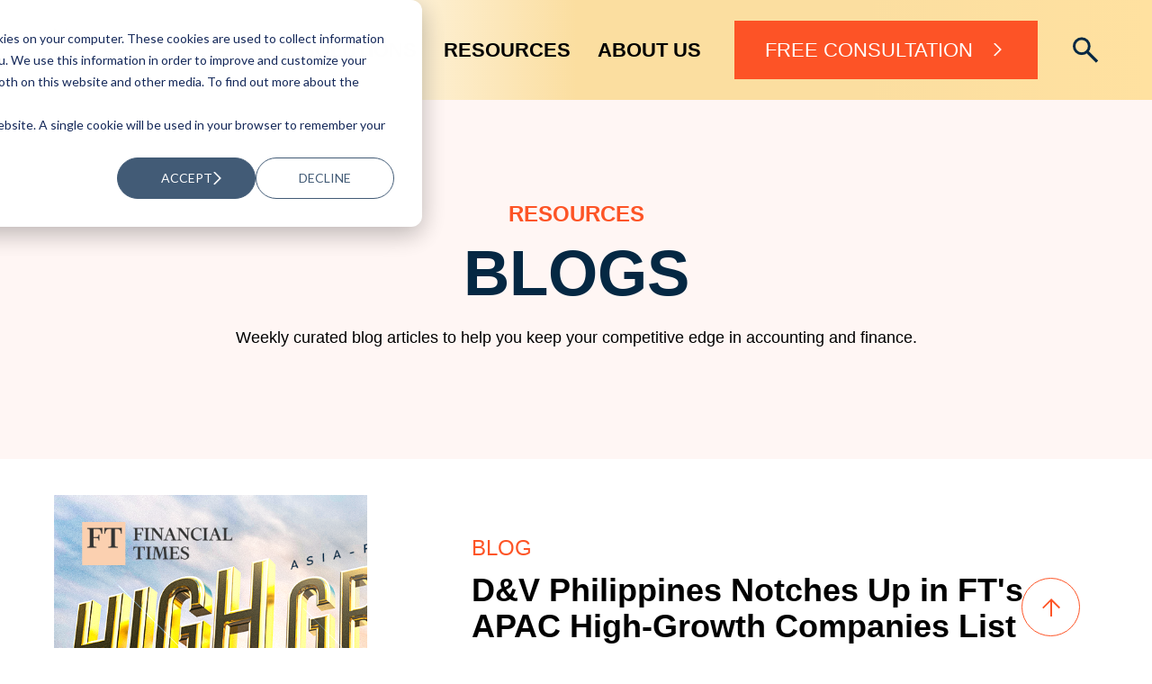

--- FILE ---
content_type: text/html; charset=utf-8
request_url: https://www.google.com/recaptcha/enterprise/anchor?ar=1&k=6LdGZJsoAAAAAIwMJHRwqiAHA6A_6ZP6bTYpbgSX&co=aHR0cHM6Ly93d3cuZHZwaGlsaXBwaW5lcy5jb206NDQz&hl=en&v=PoyoqOPhxBO7pBk68S4YbpHZ&size=invisible&badge=inline&anchor-ms=20000&execute-ms=30000&cb=d2ydzhdl9fbv
body_size: 48930
content:
<!DOCTYPE HTML><html dir="ltr" lang="en"><head><meta http-equiv="Content-Type" content="text/html; charset=UTF-8">
<meta http-equiv="X-UA-Compatible" content="IE=edge">
<title>reCAPTCHA</title>
<style type="text/css">
/* cyrillic-ext */
@font-face {
  font-family: 'Roboto';
  font-style: normal;
  font-weight: 400;
  font-stretch: 100%;
  src: url(//fonts.gstatic.com/s/roboto/v48/KFO7CnqEu92Fr1ME7kSn66aGLdTylUAMa3GUBHMdazTgWw.woff2) format('woff2');
  unicode-range: U+0460-052F, U+1C80-1C8A, U+20B4, U+2DE0-2DFF, U+A640-A69F, U+FE2E-FE2F;
}
/* cyrillic */
@font-face {
  font-family: 'Roboto';
  font-style: normal;
  font-weight: 400;
  font-stretch: 100%;
  src: url(//fonts.gstatic.com/s/roboto/v48/KFO7CnqEu92Fr1ME7kSn66aGLdTylUAMa3iUBHMdazTgWw.woff2) format('woff2');
  unicode-range: U+0301, U+0400-045F, U+0490-0491, U+04B0-04B1, U+2116;
}
/* greek-ext */
@font-face {
  font-family: 'Roboto';
  font-style: normal;
  font-weight: 400;
  font-stretch: 100%;
  src: url(//fonts.gstatic.com/s/roboto/v48/KFO7CnqEu92Fr1ME7kSn66aGLdTylUAMa3CUBHMdazTgWw.woff2) format('woff2');
  unicode-range: U+1F00-1FFF;
}
/* greek */
@font-face {
  font-family: 'Roboto';
  font-style: normal;
  font-weight: 400;
  font-stretch: 100%;
  src: url(//fonts.gstatic.com/s/roboto/v48/KFO7CnqEu92Fr1ME7kSn66aGLdTylUAMa3-UBHMdazTgWw.woff2) format('woff2');
  unicode-range: U+0370-0377, U+037A-037F, U+0384-038A, U+038C, U+038E-03A1, U+03A3-03FF;
}
/* math */
@font-face {
  font-family: 'Roboto';
  font-style: normal;
  font-weight: 400;
  font-stretch: 100%;
  src: url(//fonts.gstatic.com/s/roboto/v48/KFO7CnqEu92Fr1ME7kSn66aGLdTylUAMawCUBHMdazTgWw.woff2) format('woff2');
  unicode-range: U+0302-0303, U+0305, U+0307-0308, U+0310, U+0312, U+0315, U+031A, U+0326-0327, U+032C, U+032F-0330, U+0332-0333, U+0338, U+033A, U+0346, U+034D, U+0391-03A1, U+03A3-03A9, U+03B1-03C9, U+03D1, U+03D5-03D6, U+03F0-03F1, U+03F4-03F5, U+2016-2017, U+2034-2038, U+203C, U+2040, U+2043, U+2047, U+2050, U+2057, U+205F, U+2070-2071, U+2074-208E, U+2090-209C, U+20D0-20DC, U+20E1, U+20E5-20EF, U+2100-2112, U+2114-2115, U+2117-2121, U+2123-214F, U+2190, U+2192, U+2194-21AE, U+21B0-21E5, U+21F1-21F2, U+21F4-2211, U+2213-2214, U+2216-22FF, U+2308-230B, U+2310, U+2319, U+231C-2321, U+2336-237A, U+237C, U+2395, U+239B-23B7, U+23D0, U+23DC-23E1, U+2474-2475, U+25AF, U+25B3, U+25B7, U+25BD, U+25C1, U+25CA, U+25CC, U+25FB, U+266D-266F, U+27C0-27FF, U+2900-2AFF, U+2B0E-2B11, U+2B30-2B4C, U+2BFE, U+3030, U+FF5B, U+FF5D, U+1D400-1D7FF, U+1EE00-1EEFF;
}
/* symbols */
@font-face {
  font-family: 'Roboto';
  font-style: normal;
  font-weight: 400;
  font-stretch: 100%;
  src: url(//fonts.gstatic.com/s/roboto/v48/KFO7CnqEu92Fr1ME7kSn66aGLdTylUAMaxKUBHMdazTgWw.woff2) format('woff2');
  unicode-range: U+0001-000C, U+000E-001F, U+007F-009F, U+20DD-20E0, U+20E2-20E4, U+2150-218F, U+2190, U+2192, U+2194-2199, U+21AF, U+21E6-21F0, U+21F3, U+2218-2219, U+2299, U+22C4-22C6, U+2300-243F, U+2440-244A, U+2460-24FF, U+25A0-27BF, U+2800-28FF, U+2921-2922, U+2981, U+29BF, U+29EB, U+2B00-2BFF, U+4DC0-4DFF, U+FFF9-FFFB, U+10140-1018E, U+10190-1019C, U+101A0, U+101D0-101FD, U+102E0-102FB, U+10E60-10E7E, U+1D2C0-1D2D3, U+1D2E0-1D37F, U+1F000-1F0FF, U+1F100-1F1AD, U+1F1E6-1F1FF, U+1F30D-1F30F, U+1F315, U+1F31C, U+1F31E, U+1F320-1F32C, U+1F336, U+1F378, U+1F37D, U+1F382, U+1F393-1F39F, U+1F3A7-1F3A8, U+1F3AC-1F3AF, U+1F3C2, U+1F3C4-1F3C6, U+1F3CA-1F3CE, U+1F3D4-1F3E0, U+1F3ED, U+1F3F1-1F3F3, U+1F3F5-1F3F7, U+1F408, U+1F415, U+1F41F, U+1F426, U+1F43F, U+1F441-1F442, U+1F444, U+1F446-1F449, U+1F44C-1F44E, U+1F453, U+1F46A, U+1F47D, U+1F4A3, U+1F4B0, U+1F4B3, U+1F4B9, U+1F4BB, U+1F4BF, U+1F4C8-1F4CB, U+1F4D6, U+1F4DA, U+1F4DF, U+1F4E3-1F4E6, U+1F4EA-1F4ED, U+1F4F7, U+1F4F9-1F4FB, U+1F4FD-1F4FE, U+1F503, U+1F507-1F50B, U+1F50D, U+1F512-1F513, U+1F53E-1F54A, U+1F54F-1F5FA, U+1F610, U+1F650-1F67F, U+1F687, U+1F68D, U+1F691, U+1F694, U+1F698, U+1F6AD, U+1F6B2, U+1F6B9-1F6BA, U+1F6BC, U+1F6C6-1F6CF, U+1F6D3-1F6D7, U+1F6E0-1F6EA, U+1F6F0-1F6F3, U+1F6F7-1F6FC, U+1F700-1F7FF, U+1F800-1F80B, U+1F810-1F847, U+1F850-1F859, U+1F860-1F887, U+1F890-1F8AD, U+1F8B0-1F8BB, U+1F8C0-1F8C1, U+1F900-1F90B, U+1F93B, U+1F946, U+1F984, U+1F996, U+1F9E9, U+1FA00-1FA6F, U+1FA70-1FA7C, U+1FA80-1FA89, U+1FA8F-1FAC6, U+1FACE-1FADC, U+1FADF-1FAE9, U+1FAF0-1FAF8, U+1FB00-1FBFF;
}
/* vietnamese */
@font-face {
  font-family: 'Roboto';
  font-style: normal;
  font-weight: 400;
  font-stretch: 100%;
  src: url(//fonts.gstatic.com/s/roboto/v48/KFO7CnqEu92Fr1ME7kSn66aGLdTylUAMa3OUBHMdazTgWw.woff2) format('woff2');
  unicode-range: U+0102-0103, U+0110-0111, U+0128-0129, U+0168-0169, U+01A0-01A1, U+01AF-01B0, U+0300-0301, U+0303-0304, U+0308-0309, U+0323, U+0329, U+1EA0-1EF9, U+20AB;
}
/* latin-ext */
@font-face {
  font-family: 'Roboto';
  font-style: normal;
  font-weight: 400;
  font-stretch: 100%;
  src: url(//fonts.gstatic.com/s/roboto/v48/KFO7CnqEu92Fr1ME7kSn66aGLdTylUAMa3KUBHMdazTgWw.woff2) format('woff2');
  unicode-range: U+0100-02BA, U+02BD-02C5, U+02C7-02CC, U+02CE-02D7, U+02DD-02FF, U+0304, U+0308, U+0329, U+1D00-1DBF, U+1E00-1E9F, U+1EF2-1EFF, U+2020, U+20A0-20AB, U+20AD-20C0, U+2113, U+2C60-2C7F, U+A720-A7FF;
}
/* latin */
@font-face {
  font-family: 'Roboto';
  font-style: normal;
  font-weight: 400;
  font-stretch: 100%;
  src: url(//fonts.gstatic.com/s/roboto/v48/KFO7CnqEu92Fr1ME7kSn66aGLdTylUAMa3yUBHMdazQ.woff2) format('woff2');
  unicode-range: U+0000-00FF, U+0131, U+0152-0153, U+02BB-02BC, U+02C6, U+02DA, U+02DC, U+0304, U+0308, U+0329, U+2000-206F, U+20AC, U+2122, U+2191, U+2193, U+2212, U+2215, U+FEFF, U+FFFD;
}
/* cyrillic-ext */
@font-face {
  font-family: 'Roboto';
  font-style: normal;
  font-weight: 500;
  font-stretch: 100%;
  src: url(//fonts.gstatic.com/s/roboto/v48/KFO7CnqEu92Fr1ME7kSn66aGLdTylUAMa3GUBHMdazTgWw.woff2) format('woff2');
  unicode-range: U+0460-052F, U+1C80-1C8A, U+20B4, U+2DE0-2DFF, U+A640-A69F, U+FE2E-FE2F;
}
/* cyrillic */
@font-face {
  font-family: 'Roboto';
  font-style: normal;
  font-weight: 500;
  font-stretch: 100%;
  src: url(//fonts.gstatic.com/s/roboto/v48/KFO7CnqEu92Fr1ME7kSn66aGLdTylUAMa3iUBHMdazTgWw.woff2) format('woff2');
  unicode-range: U+0301, U+0400-045F, U+0490-0491, U+04B0-04B1, U+2116;
}
/* greek-ext */
@font-face {
  font-family: 'Roboto';
  font-style: normal;
  font-weight: 500;
  font-stretch: 100%;
  src: url(//fonts.gstatic.com/s/roboto/v48/KFO7CnqEu92Fr1ME7kSn66aGLdTylUAMa3CUBHMdazTgWw.woff2) format('woff2');
  unicode-range: U+1F00-1FFF;
}
/* greek */
@font-face {
  font-family: 'Roboto';
  font-style: normal;
  font-weight: 500;
  font-stretch: 100%;
  src: url(//fonts.gstatic.com/s/roboto/v48/KFO7CnqEu92Fr1ME7kSn66aGLdTylUAMa3-UBHMdazTgWw.woff2) format('woff2');
  unicode-range: U+0370-0377, U+037A-037F, U+0384-038A, U+038C, U+038E-03A1, U+03A3-03FF;
}
/* math */
@font-face {
  font-family: 'Roboto';
  font-style: normal;
  font-weight: 500;
  font-stretch: 100%;
  src: url(//fonts.gstatic.com/s/roboto/v48/KFO7CnqEu92Fr1ME7kSn66aGLdTylUAMawCUBHMdazTgWw.woff2) format('woff2');
  unicode-range: U+0302-0303, U+0305, U+0307-0308, U+0310, U+0312, U+0315, U+031A, U+0326-0327, U+032C, U+032F-0330, U+0332-0333, U+0338, U+033A, U+0346, U+034D, U+0391-03A1, U+03A3-03A9, U+03B1-03C9, U+03D1, U+03D5-03D6, U+03F0-03F1, U+03F4-03F5, U+2016-2017, U+2034-2038, U+203C, U+2040, U+2043, U+2047, U+2050, U+2057, U+205F, U+2070-2071, U+2074-208E, U+2090-209C, U+20D0-20DC, U+20E1, U+20E5-20EF, U+2100-2112, U+2114-2115, U+2117-2121, U+2123-214F, U+2190, U+2192, U+2194-21AE, U+21B0-21E5, U+21F1-21F2, U+21F4-2211, U+2213-2214, U+2216-22FF, U+2308-230B, U+2310, U+2319, U+231C-2321, U+2336-237A, U+237C, U+2395, U+239B-23B7, U+23D0, U+23DC-23E1, U+2474-2475, U+25AF, U+25B3, U+25B7, U+25BD, U+25C1, U+25CA, U+25CC, U+25FB, U+266D-266F, U+27C0-27FF, U+2900-2AFF, U+2B0E-2B11, U+2B30-2B4C, U+2BFE, U+3030, U+FF5B, U+FF5D, U+1D400-1D7FF, U+1EE00-1EEFF;
}
/* symbols */
@font-face {
  font-family: 'Roboto';
  font-style: normal;
  font-weight: 500;
  font-stretch: 100%;
  src: url(//fonts.gstatic.com/s/roboto/v48/KFO7CnqEu92Fr1ME7kSn66aGLdTylUAMaxKUBHMdazTgWw.woff2) format('woff2');
  unicode-range: U+0001-000C, U+000E-001F, U+007F-009F, U+20DD-20E0, U+20E2-20E4, U+2150-218F, U+2190, U+2192, U+2194-2199, U+21AF, U+21E6-21F0, U+21F3, U+2218-2219, U+2299, U+22C4-22C6, U+2300-243F, U+2440-244A, U+2460-24FF, U+25A0-27BF, U+2800-28FF, U+2921-2922, U+2981, U+29BF, U+29EB, U+2B00-2BFF, U+4DC0-4DFF, U+FFF9-FFFB, U+10140-1018E, U+10190-1019C, U+101A0, U+101D0-101FD, U+102E0-102FB, U+10E60-10E7E, U+1D2C0-1D2D3, U+1D2E0-1D37F, U+1F000-1F0FF, U+1F100-1F1AD, U+1F1E6-1F1FF, U+1F30D-1F30F, U+1F315, U+1F31C, U+1F31E, U+1F320-1F32C, U+1F336, U+1F378, U+1F37D, U+1F382, U+1F393-1F39F, U+1F3A7-1F3A8, U+1F3AC-1F3AF, U+1F3C2, U+1F3C4-1F3C6, U+1F3CA-1F3CE, U+1F3D4-1F3E0, U+1F3ED, U+1F3F1-1F3F3, U+1F3F5-1F3F7, U+1F408, U+1F415, U+1F41F, U+1F426, U+1F43F, U+1F441-1F442, U+1F444, U+1F446-1F449, U+1F44C-1F44E, U+1F453, U+1F46A, U+1F47D, U+1F4A3, U+1F4B0, U+1F4B3, U+1F4B9, U+1F4BB, U+1F4BF, U+1F4C8-1F4CB, U+1F4D6, U+1F4DA, U+1F4DF, U+1F4E3-1F4E6, U+1F4EA-1F4ED, U+1F4F7, U+1F4F9-1F4FB, U+1F4FD-1F4FE, U+1F503, U+1F507-1F50B, U+1F50D, U+1F512-1F513, U+1F53E-1F54A, U+1F54F-1F5FA, U+1F610, U+1F650-1F67F, U+1F687, U+1F68D, U+1F691, U+1F694, U+1F698, U+1F6AD, U+1F6B2, U+1F6B9-1F6BA, U+1F6BC, U+1F6C6-1F6CF, U+1F6D3-1F6D7, U+1F6E0-1F6EA, U+1F6F0-1F6F3, U+1F6F7-1F6FC, U+1F700-1F7FF, U+1F800-1F80B, U+1F810-1F847, U+1F850-1F859, U+1F860-1F887, U+1F890-1F8AD, U+1F8B0-1F8BB, U+1F8C0-1F8C1, U+1F900-1F90B, U+1F93B, U+1F946, U+1F984, U+1F996, U+1F9E9, U+1FA00-1FA6F, U+1FA70-1FA7C, U+1FA80-1FA89, U+1FA8F-1FAC6, U+1FACE-1FADC, U+1FADF-1FAE9, U+1FAF0-1FAF8, U+1FB00-1FBFF;
}
/* vietnamese */
@font-face {
  font-family: 'Roboto';
  font-style: normal;
  font-weight: 500;
  font-stretch: 100%;
  src: url(//fonts.gstatic.com/s/roboto/v48/KFO7CnqEu92Fr1ME7kSn66aGLdTylUAMa3OUBHMdazTgWw.woff2) format('woff2');
  unicode-range: U+0102-0103, U+0110-0111, U+0128-0129, U+0168-0169, U+01A0-01A1, U+01AF-01B0, U+0300-0301, U+0303-0304, U+0308-0309, U+0323, U+0329, U+1EA0-1EF9, U+20AB;
}
/* latin-ext */
@font-face {
  font-family: 'Roboto';
  font-style: normal;
  font-weight: 500;
  font-stretch: 100%;
  src: url(//fonts.gstatic.com/s/roboto/v48/KFO7CnqEu92Fr1ME7kSn66aGLdTylUAMa3KUBHMdazTgWw.woff2) format('woff2');
  unicode-range: U+0100-02BA, U+02BD-02C5, U+02C7-02CC, U+02CE-02D7, U+02DD-02FF, U+0304, U+0308, U+0329, U+1D00-1DBF, U+1E00-1E9F, U+1EF2-1EFF, U+2020, U+20A0-20AB, U+20AD-20C0, U+2113, U+2C60-2C7F, U+A720-A7FF;
}
/* latin */
@font-face {
  font-family: 'Roboto';
  font-style: normal;
  font-weight: 500;
  font-stretch: 100%;
  src: url(//fonts.gstatic.com/s/roboto/v48/KFO7CnqEu92Fr1ME7kSn66aGLdTylUAMa3yUBHMdazQ.woff2) format('woff2');
  unicode-range: U+0000-00FF, U+0131, U+0152-0153, U+02BB-02BC, U+02C6, U+02DA, U+02DC, U+0304, U+0308, U+0329, U+2000-206F, U+20AC, U+2122, U+2191, U+2193, U+2212, U+2215, U+FEFF, U+FFFD;
}
/* cyrillic-ext */
@font-face {
  font-family: 'Roboto';
  font-style: normal;
  font-weight: 900;
  font-stretch: 100%;
  src: url(//fonts.gstatic.com/s/roboto/v48/KFO7CnqEu92Fr1ME7kSn66aGLdTylUAMa3GUBHMdazTgWw.woff2) format('woff2');
  unicode-range: U+0460-052F, U+1C80-1C8A, U+20B4, U+2DE0-2DFF, U+A640-A69F, U+FE2E-FE2F;
}
/* cyrillic */
@font-face {
  font-family: 'Roboto';
  font-style: normal;
  font-weight: 900;
  font-stretch: 100%;
  src: url(//fonts.gstatic.com/s/roboto/v48/KFO7CnqEu92Fr1ME7kSn66aGLdTylUAMa3iUBHMdazTgWw.woff2) format('woff2');
  unicode-range: U+0301, U+0400-045F, U+0490-0491, U+04B0-04B1, U+2116;
}
/* greek-ext */
@font-face {
  font-family: 'Roboto';
  font-style: normal;
  font-weight: 900;
  font-stretch: 100%;
  src: url(//fonts.gstatic.com/s/roboto/v48/KFO7CnqEu92Fr1ME7kSn66aGLdTylUAMa3CUBHMdazTgWw.woff2) format('woff2');
  unicode-range: U+1F00-1FFF;
}
/* greek */
@font-face {
  font-family: 'Roboto';
  font-style: normal;
  font-weight: 900;
  font-stretch: 100%;
  src: url(//fonts.gstatic.com/s/roboto/v48/KFO7CnqEu92Fr1ME7kSn66aGLdTylUAMa3-UBHMdazTgWw.woff2) format('woff2');
  unicode-range: U+0370-0377, U+037A-037F, U+0384-038A, U+038C, U+038E-03A1, U+03A3-03FF;
}
/* math */
@font-face {
  font-family: 'Roboto';
  font-style: normal;
  font-weight: 900;
  font-stretch: 100%;
  src: url(//fonts.gstatic.com/s/roboto/v48/KFO7CnqEu92Fr1ME7kSn66aGLdTylUAMawCUBHMdazTgWw.woff2) format('woff2');
  unicode-range: U+0302-0303, U+0305, U+0307-0308, U+0310, U+0312, U+0315, U+031A, U+0326-0327, U+032C, U+032F-0330, U+0332-0333, U+0338, U+033A, U+0346, U+034D, U+0391-03A1, U+03A3-03A9, U+03B1-03C9, U+03D1, U+03D5-03D6, U+03F0-03F1, U+03F4-03F5, U+2016-2017, U+2034-2038, U+203C, U+2040, U+2043, U+2047, U+2050, U+2057, U+205F, U+2070-2071, U+2074-208E, U+2090-209C, U+20D0-20DC, U+20E1, U+20E5-20EF, U+2100-2112, U+2114-2115, U+2117-2121, U+2123-214F, U+2190, U+2192, U+2194-21AE, U+21B0-21E5, U+21F1-21F2, U+21F4-2211, U+2213-2214, U+2216-22FF, U+2308-230B, U+2310, U+2319, U+231C-2321, U+2336-237A, U+237C, U+2395, U+239B-23B7, U+23D0, U+23DC-23E1, U+2474-2475, U+25AF, U+25B3, U+25B7, U+25BD, U+25C1, U+25CA, U+25CC, U+25FB, U+266D-266F, U+27C0-27FF, U+2900-2AFF, U+2B0E-2B11, U+2B30-2B4C, U+2BFE, U+3030, U+FF5B, U+FF5D, U+1D400-1D7FF, U+1EE00-1EEFF;
}
/* symbols */
@font-face {
  font-family: 'Roboto';
  font-style: normal;
  font-weight: 900;
  font-stretch: 100%;
  src: url(//fonts.gstatic.com/s/roboto/v48/KFO7CnqEu92Fr1ME7kSn66aGLdTylUAMaxKUBHMdazTgWw.woff2) format('woff2');
  unicode-range: U+0001-000C, U+000E-001F, U+007F-009F, U+20DD-20E0, U+20E2-20E4, U+2150-218F, U+2190, U+2192, U+2194-2199, U+21AF, U+21E6-21F0, U+21F3, U+2218-2219, U+2299, U+22C4-22C6, U+2300-243F, U+2440-244A, U+2460-24FF, U+25A0-27BF, U+2800-28FF, U+2921-2922, U+2981, U+29BF, U+29EB, U+2B00-2BFF, U+4DC0-4DFF, U+FFF9-FFFB, U+10140-1018E, U+10190-1019C, U+101A0, U+101D0-101FD, U+102E0-102FB, U+10E60-10E7E, U+1D2C0-1D2D3, U+1D2E0-1D37F, U+1F000-1F0FF, U+1F100-1F1AD, U+1F1E6-1F1FF, U+1F30D-1F30F, U+1F315, U+1F31C, U+1F31E, U+1F320-1F32C, U+1F336, U+1F378, U+1F37D, U+1F382, U+1F393-1F39F, U+1F3A7-1F3A8, U+1F3AC-1F3AF, U+1F3C2, U+1F3C4-1F3C6, U+1F3CA-1F3CE, U+1F3D4-1F3E0, U+1F3ED, U+1F3F1-1F3F3, U+1F3F5-1F3F7, U+1F408, U+1F415, U+1F41F, U+1F426, U+1F43F, U+1F441-1F442, U+1F444, U+1F446-1F449, U+1F44C-1F44E, U+1F453, U+1F46A, U+1F47D, U+1F4A3, U+1F4B0, U+1F4B3, U+1F4B9, U+1F4BB, U+1F4BF, U+1F4C8-1F4CB, U+1F4D6, U+1F4DA, U+1F4DF, U+1F4E3-1F4E6, U+1F4EA-1F4ED, U+1F4F7, U+1F4F9-1F4FB, U+1F4FD-1F4FE, U+1F503, U+1F507-1F50B, U+1F50D, U+1F512-1F513, U+1F53E-1F54A, U+1F54F-1F5FA, U+1F610, U+1F650-1F67F, U+1F687, U+1F68D, U+1F691, U+1F694, U+1F698, U+1F6AD, U+1F6B2, U+1F6B9-1F6BA, U+1F6BC, U+1F6C6-1F6CF, U+1F6D3-1F6D7, U+1F6E0-1F6EA, U+1F6F0-1F6F3, U+1F6F7-1F6FC, U+1F700-1F7FF, U+1F800-1F80B, U+1F810-1F847, U+1F850-1F859, U+1F860-1F887, U+1F890-1F8AD, U+1F8B0-1F8BB, U+1F8C0-1F8C1, U+1F900-1F90B, U+1F93B, U+1F946, U+1F984, U+1F996, U+1F9E9, U+1FA00-1FA6F, U+1FA70-1FA7C, U+1FA80-1FA89, U+1FA8F-1FAC6, U+1FACE-1FADC, U+1FADF-1FAE9, U+1FAF0-1FAF8, U+1FB00-1FBFF;
}
/* vietnamese */
@font-face {
  font-family: 'Roboto';
  font-style: normal;
  font-weight: 900;
  font-stretch: 100%;
  src: url(//fonts.gstatic.com/s/roboto/v48/KFO7CnqEu92Fr1ME7kSn66aGLdTylUAMa3OUBHMdazTgWw.woff2) format('woff2');
  unicode-range: U+0102-0103, U+0110-0111, U+0128-0129, U+0168-0169, U+01A0-01A1, U+01AF-01B0, U+0300-0301, U+0303-0304, U+0308-0309, U+0323, U+0329, U+1EA0-1EF9, U+20AB;
}
/* latin-ext */
@font-face {
  font-family: 'Roboto';
  font-style: normal;
  font-weight: 900;
  font-stretch: 100%;
  src: url(//fonts.gstatic.com/s/roboto/v48/KFO7CnqEu92Fr1ME7kSn66aGLdTylUAMa3KUBHMdazTgWw.woff2) format('woff2');
  unicode-range: U+0100-02BA, U+02BD-02C5, U+02C7-02CC, U+02CE-02D7, U+02DD-02FF, U+0304, U+0308, U+0329, U+1D00-1DBF, U+1E00-1E9F, U+1EF2-1EFF, U+2020, U+20A0-20AB, U+20AD-20C0, U+2113, U+2C60-2C7F, U+A720-A7FF;
}
/* latin */
@font-face {
  font-family: 'Roboto';
  font-style: normal;
  font-weight: 900;
  font-stretch: 100%;
  src: url(//fonts.gstatic.com/s/roboto/v48/KFO7CnqEu92Fr1ME7kSn66aGLdTylUAMa3yUBHMdazQ.woff2) format('woff2');
  unicode-range: U+0000-00FF, U+0131, U+0152-0153, U+02BB-02BC, U+02C6, U+02DA, U+02DC, U+0304, U+0308, U+0329, U+2000-206F, U+20AC, U+2122, U+2191, U+2193, U+2212, U+2215, U+FEFF, U+FFFD;
}

</style>
<link rel="stylesheet" type="text/css" href="https://www.gstatic.com/recaptcha/releases/PoyoqOPhxBO7pBk68S4YbpHZ/styles__ltr.css">
<script nonce="immMtiJ7MjFk99eixCIZHg" type="text/javascript">window['__recaptcha_api'] = 'https://www.google.com/recaptcha/enterprise/';</script>
<script type="text/javascript" src="https://www.gstatic.com/recaptcha/releases/PoyoqOPhxBO7pBk68S4YbpHZ/recaptcha__en.js" nonce="immMtiJ7MjFk99eixCIZHg">
      
    </script></head>
<body><div id="rc-anchor-alert" class="rc-anchor-alert">This reCAPTCHA is for testing purposes only. Please report to the site admin if you are seeing this.</div>
<input type="hidden" id="recaptcha-token" value="[base64]">
<script type="text/javascript" nonce="immMtiJ7MjFk99eixCIZHg">
      recaptcha.anchor.Main.init("[\x22ainput\x22,[\x22bgdata\x22,\x22\x22,\[base64]/[base64]/[base64]/KE4oMTI0LHYsdi5HKSxMWihsLHYpKTpOKDEyNCx2LGwpLFYpLHYpLFQpKSxGKDE3MSx2KX0scjc9ZnVuY3Rpb24obCl7cmV0dXJuIGx9LEM9ZnVuY3Rpb24obCxWLHYpe04odixsLFYpLFZbYWtdPTI3OTZ9LG49ZnVuY3Rpb24obCxWKXtWLlg9KChWLlg/[base64]/[base64]/[base64]/[base64]/[base64]/[base64]/[base64]/[base64]/[base64]/[base64]/[base64]\\u003d\x22,\[base64]\\u003d\\u003d\x22,\[base64]/[base64]/Do8O9wrwSVjjDhhwPMcOwSsOHw68TwrrCicOLK8ORw7fDu2bDsTPCslbCtG/DlMKSBErDqQpnD0DChsOnwpzDrcKlwq/CocO3wprDkCR9eCxHwovDrxlNc2oSMGEpUsObwrzClREFwrXDnz1YwrBHRMK3NMOrwqXCg8OTRgnDm8K9EVIiwr3DicOHZQkFw49GY8Oqwp3DgsOpwqc7w51Bw5/Cl8KqMMO0K2kYLcOkwoAjwrDCucKsTMOXwrfDuXzDtsK7Q8KYUcK0w4pxw4XDhQ1Aw5LDnsO3w4fDklHCpMOndsK6OlVUMxEVZxNrw6Foc8KtGsO2w4DCgMOBw7PDqyHDhMKuAlvCsELCtsOiwo50GwkKwr10w5V4w43CscOow6rDu8KZRcOYE3U6w6IQwrZpwo4Nw7/DuMOhbRzCvcKdfmnChCbDswrDoMOfwqLCsMO4a8KyR8Omw78pP8OvG8KAw4McRGbDo2/Dn8Ojw53DoVgCN8KOw5YGQ0E5XzMjw4vCq1jCgWIwPnzDg0LCj8Kmw5vDhcOGw7rCi3hlwrbDmkHDocOZw7TDvnV6w59YIsOzw7LCl0kRwrXDtMKKw75ZwofDrlHDjE3DuErCmsOfwo/[base64]/CkcKlIlnDuHdxc8OxwqvCpHR1OhhMU1F8MMORwqJrAiYdCmJqw7Uhw5JTw6tRSsKtw5UMOMO+wrkTw4zDq8OSIFs3ZiTCqC9tw6jCssOQI10mwqRAIcO0w7zClW3CohACw6EjKsKoMMK4KDHDrQnDlMO/wozDqsKbYzo7W2ttw7Ebw7l6w6TDpMOBB0nCr8Kew6pGNCBbw6VBw4HCgcOGw7sxAMOGwpnDlGLDqC9FBcOlwoB8XMK/ZkDDnMKqw7J9wrvCtsKkRFrDssOgwpYiw6kBw4LCkgcnesKAAx40XkrCmMOuGSc5w4PDh8KABcKTw4HCkixKIMOoYMKDwqTCv3ARUn3Cij1EQcKoDMKrw5JTJjvCvMOhDH01XhwpTT1fCcOgP2PDryrDtEIPwqnDl2xQw5Zkwq3Chk/CgDVbKVzDocKhYETClkRHw4PDhSXCtsO4UsKbFTxgw7zDtkzCp2hCwp3DvMOOIMOHV8OFwozDuMKuJG1nGGTCj8OKBCnDl8KCCsKic8K/T2fCiAN1wqrDvHvCmAvDpGdBwr7Do8Kmw43DngQSUMO5w4QgLjEewrlRw74EUMOxw7ELwpESCFN6wpJbRsKTw4HDgMO/w7YvNsO4w57DoMO4wpwJPzXCicKlY8KmQBrDqRoswqjDnS7CuyV8wpzCp8KJIMK3KBvCgcKVwrMUBMObw4/[base64]/CnBTCgsOYw5/DiiTDscOEw7lHVznDiW87PnTCucKqX0BKw5DCgcKMcWtBYcKham/Dt8K1bk7DnMKcw59KB1xfPcOsM8K/[base64]/CtVEFw4bDkBAxLsK7WVTDj2jDqSDDrADCncKPw40AbsO2V8O+T8KDBcOpwr3Cj8Kbw4xMw7ZRw6BqDWvDrGHDi8OVbMOSw5gBw7XDqUzDvcO3A3QsPcOLN8K6HGPCqsOcC2JcLMO/[base64]/[base64]/CpMKWwpbCtVxEFsOrw7nCgsKCN8OubsOsw64Xw6XCksOsYsOaRsOgasKAaBvCtAtTw5XDssKzwqbDmTrCmMKgw6JvFnTDh3Jzw6lGZVfCnhfDp8OnemZZfcKyHcKIwrvDj1lSw5LCnhfDmwHDmsOwwpotX2jCtsK0Mi1wwqkZwo8zw7bCvsKeVB4/[base64]/CqMOGAMKZMcKNNUogYHLDscKtccKDw5ltwr7CuF5SwoYXwo7ChcKaeD5QNR4swoXDnz3Cv23CiF3Do8OgPcKwwrHDnjzClMODQDDDmUdDw6pkGsK7wpHChsKaL8OQwoPDu8KhRXPDnX/DlE7Dp2zDrltzw4UofsOWfsKIw7I5V8KPwrvCh8Kww5YUUkrDhsO2RVRPc8KKOMK4BnjCt2HCh8KKw5IPMR3CvAtow5UDFcOtKxxdwrnDssKRC8Kqw6fCtUFgVMKNdnUzTcKdZB3Du8KfeVTDl8KmwqpGSsKAw67DuMO/AngKPCrDhlJrdsKRcgTCu8OUwr3CqMO3FcKqw55cb8KPY8KqV2gSGT/DtwBww6IwwpTDgsOVFMOHQMOTWXdveQLDpiMCwrLCr2bDtiFbCmgdw6tTXsKTw451XSvCl8O0P8K7a8OhCcKRYltceA7CpGXCusOOZsK0VcOMw4fChQjCncKXSAYsLnHDnMK7UxtRMEgDZMOPw4fCjEzCqhnDhE0qwrMPwpPDuC/[base64]/[base64]/CpEPCp8K6w5lqw4oSw5Y6wqY9wp7DmjorD8ORasOCw6PCoBV+w6pjwqM6L8OmwpbDijzCg8KEEcOCesKCwrfDuXvDgwpKwr3CsMOww6NbwqFdw4fCr8O0RA7Cn3t9AxfDqTnCoVPCrGxUfT7ClMK/AipUwrLCvlLDosOUJcKxK2luTsOeRMKOw7DCm3/Ck8KFBcO+w7nCu8Ktw4BIYHrCrMKzwrt/w4TDmMO/M8K2ccKIwrHCiMOtwp8cNMOzJcK5WMObw6Y2w4B/WmpQdzPCqcKPJ0/CvcOyw79Fw4XDh8Owb0jDpFZvwp/ClQd4EEkZBMKJUcK3Z2duw43DpmBNw57CjAx0IMOXSzfDlsOCwqYCwoZLwrsAw4HCtMKFwqvDhnTCvk0+wqxIYMKYRWrDhMK+KsOSXVXDmVgMwq7CikTCjcKgwrnCjm4cAwjCsMO3w5kySsOUwrkFwqzCrw/DtglQw6EXw6t4w7LDpANUw5MlF8KgfCVEeCnDsMK4eA/CisKgwrxLwqEvw73CjMK6w7xoVsO7w6lfYB3DgcKaw5AfwrswScOQwpl1LcKBwr/Dnz7DslLDtsOawrNiIn8Cw41QZMKRT1ENw44QPcKhwqLDs2xDEcKGXcKoXsKYDcO5ND7CiVLClsKGUsKYIWdDw7VmJAvDmcKPwrMYXsK6MMKnw57DnFPCvDfDllpYFMK0BsKPwpnCt0/[base64]/CsgDDvk5Mw4/DrDgVC2bCrm5zVkAAw6LDrsOswrN/w7DDk8KxM8OeB8K2HcKIJhFZwoTDhwvCuxDDoyTDtE7Cu8OjO8OPXVMMDVNvB8Oaw5Vkw4dqRcO7wqLDt3d+FDsTw7XCtB0NWgDCvDUgw7PCggQhFsK5a8KRw4HDilNrwqgxw47CmsKhwoPCpGQywo9Pw4w7wrnDpF5ywogCHR5Kw6tvMMOxw47Dk3Erw5kXIMOZwq/ChsOQwo7CuENRYn0vPEPCh8KnWwPDvgNKJsO8OcOqwqstw7jDusOKGwFMRMKAOcOseMO2w7Enwr/DpsOtNcK5NsOOwoltWTxkw7AOwoJHRRMgGHPCiMKuamDDk8K0wrHCsQzCvMKHw5XDty87fjAOw4HDk8OBElsYw5MBHC4iIDbDlghzwrPCscKpQ1IWGEgDw5zCvVDCjRzCisK+w6PDlShxw7Bmw7IEC8OGw6rDg1VMw6J1BlE5woB3dsK0Ik7Ct1kKw6kxw4/CnHJCKx90wocIAsO6G2J7AMKfR8O3FjFGw7/[base64]/w6QJw54Gwo8aw6Idw6UCwqZww7/[base64]/DtwbDucK2RMOdw73DksKtw6/ChcKfwq3CnDwweEwgH8KsdDjDnQbCqHcyB1AhWsOzw7HDsMKDIMK2wq09UMOGBMKAw6MPwpARP8KUw5cTw53Dv14dAk1ewozCm0rDlcKSCk3CosKQwp82wqrCqQPDixU/w5UqF8KbwqADwq40L2PCvsO+w7c1wprDvCnCiFpDH1HDhMONBSoMwo8Awq9UcWfDsxvDksOKwr0uw5bCnB85w451woQYFnPCnMKYw49bwrcswrMJw7RTw6w5wrMJbwEzwrfCqRnDscKEwpbDuE8zLMKuw4jDo8KANRA4OzbChMK/YzHDmcObVcO+wqbCuyBQPcKXwoB7KMOow5F+X8KtBMOGbSlOw7bDl8OewoHDllsVwo4GwrfCmyTCr8OdYUI0w5dww6JUXyLDusOnb3vCiy1Xwplcw6pGY8OfZBQ+w4jCgsKZMsKvw6tCw49mchQ1fDHCsnYrG8OjXA/DmMKNQMKDThI/NMOdSsOuwpfDiC/DscOtwr1vw6IBIGxzw4bCggwJa8O7wr1owozCosKWIVEpw7rDkzJnwrrDqBlyA07CuWrCo8OOY21pw4HDu8Oew7UUwq7DnSTCrC7Cr2DDklcFBQLCrcKEw7B9KcKuCiYSw7Uyw58Vwr7DqS1UQcOYw63Dn8OtwoXCucK7EMKKGcO/[base64]/Ci2zCq3TDrgM/w5p1w5jDl8KSw5rCv8Orw53ConrCgcKLXkXCgcKqecOlwpIlD8KMTcOzw5QPw7cqMAXDpBPDjWkLRsKhJVbCjjTDt1dYKBNow71ew61wwpNMw5/CplLCjMKVw5UDYcK+EkPCiQQWwq/DlcKFXV5Oc8OWRsOAZEzDqMKKGyBXwoojMMKnMsO3BHg8FcO3w5bCkVE1wo96wr/ChEbDoknCpQBVOVLCgcKRw6PCg8K0NXbCnsO5ZzQbJXAew5PDkcKIZsKeOy3CqMOPFRF3YyUDw4QucMKAwr3CqcOiwotBdcO+O2I0wrvChGF7KMKzwrDCrmQhaR5dw6zDisO8M8Otw6jCk1J6PcK2d1TDoXjCllsiw4suEMKycsOsw6bCohPCkVM/MMOIwrZPQsOUw4rDg8KQwoxJKG0NwqnCssOmOhV6Zh/CkDIjSMOce8KGKgBLw6TDlV7DosK6VMK2f8K1EMKKUcK8EsK0wp9Twr84JjDDkVgRFHrCkTPDoBdSwpY0EXN0eTBdPj/CscKLNsOaJsKfw7rDlSXCvQDDlMO6woTDiV5hw6LCoMOjw4IhDsKgYMK8wpDClD7DswbDuCJVb8KNRQjDvE9/RMKXw6sawqloY8KeORATw5TChAtoYRguw7HDo8KxHhzCvsO6wq3DjMOKw60YBn9mwrTCgMK3w4RSA8KQw6XDtcKwNcKnwrbClcK5wrXCrmFuNcKgwrZ4w7hMFsKhwofChcKiKS7ClcOvdSDCjMKHXT7CicKUw7LCqyfCvgLDs8ORwr1bwrzChcOeCDrDoiTCsSHDoMO/woHCjh/DpFZSw7gHIsO5R8Kiw6fDuGXCvCHDuh7Dui5wQnVJwq8UwqvDigEWYsK5NcO/w6UXYTkiwrseUFbCgTLDt8O9wr3DkMKZw65bwqdMw7hpfsO/woQhwoPDiMKjw7kbw67CoMKaVsOJVMOiHMOILzY8wqpIw5BRBsO1wq8IZwPDhcKbPsKhZAjCtsOHwpPDjjjDqcK3w6JOwpc6woEYw5fCszEzP8KmcnRRAMKmw55vEQEewqvCiwjCqmVOw6DChXTDn1fCnmtnw6AmwqbDnE9tBFjDkWPCs8K/w5Bxw51mQMKyw6DDkyDDtMO1w5sEw5/Dp8K+wrPChjjDscO2wqJeU8K3dQvCncKUw55xST5Wwp0vEMOCwr7CmiXCtcOcw7bCuC3CkMOdWWnDqWjCmj/CvhVvYsKuZ8KxU8K7U8KXw5A0TMKqbHlgwoQOC8KBw57DqDoDBkEheURgw7fDvsK0w6Rud8OuYAo4djpUfsK1Z3tFMDFvICZywrIfbcO2w4UuworCpsOiwqN7bj9LPsKrw4l6wr/CqMOFQsOjYMOgw57CjsKTDX0uwrrChcKnC8Kdb8Kkwr/CvsOmw4lvb1dmcMOUfS1pI3QFw6LDtMKbdkgtZllPB8KNw41Xwq1Mw58+wqoHw4fCqAQeE8OIw4BYQMOvwp3Dvw81w6fCk3fCqcOQRETCs8Oaajcew6VRw51jw7plV8K1d8O+JF/CjMOCEcKKAC8VQMOzwrM3w55CHsOyOidow4TCgXQzBsKrDgvDlUnDg8Kiw7fCi2BQY8KZOsKkJgvDnMO1PT7CucOWfmrCg8K9a2fDhMKoIRrDqCvDhhjCgTPDu27Dih0SwqLCuMOHR8Ksw58iwopiwoHCqcKzDT95cTd/[base64]/w5xDcxHDmcK8bsK/wqQVZcKhcFXDrXLCjMKWwo7Co8K+wpUxAMO9V8KpwqzDlcKdw79Ow6fDujHClcKuw7wkUB1eYxcIwovCm8K3QMOoYcKFPR/CuDnClMKgw6Yuwq4uE8OceRIlw4nCmsKlZFh/[base64]/TQbDn1AaTihvV8K4RMKHRybDgwNWw6kgGDbDucKfwobCicO+Ax4Aw4TCrmIUEgzCpsK/wpLCmMOFw4PDpsOVw7/DgsOLwphedE3CjsKXNEsDBcO4wpIxw6LDmMO0w6PDpUnDusKDwrPCocOfwoABYMKFInDDkcO0VcKtRsOow7HDvxB4w5VXwpN3ScKUE0zDosKbw7nCpVzDpcOIwonCu8O+VjAgw4/[base64]/DpcOgw7fCrcOdacO/w7TDpsOCQcKdRcKowqdUEHHCg1hMZsKIwrHDjMKsd8OgWMOewrwGU1vCrynCgTtKP1BpeBsuN1Uxw7ICw5MXw7zCksKTDsOCw6bCpGYxG3sdBMK3VizDusK1w6TDkcKQTFfClsOdFX7DicKmAFXDvjlswqHCqnc4wr/DtDJkLzPDhMOmSCkeZQEswovCrmJGDXwewoAVMMOswqUUTcKIwoQSw6IhUMOdwqzDl1MzwqLDgHnCrMOVdFvDgMK4XcOLQMKtwrvDmMKJdUMlw4fDik5EQ8K5wp0KaDPCkxEDw6RVFkp3w5DCkkBhwq/[base64]/K8Kaw7vDvG3DtjDCoMK3KcK7w5FLwqPChU1tTWrCvB7Csn0MTwptw5/DnXrCksK5HznDj8O4PcOEDsKyT2LCisKjwrLCpsKDJQfCoD7DmVQSw77Cg8KMw73ClMKgwoJ5QAjCn8KBwrZsF8Oxw6DDlVLDjcOCwobCi2JsT8O+wqMWI8KDw5fCl1R2S1HDnG4cw4XDkMKLw7w+R2PCsgMlw7/CoVlaP0TDgj5Ze8OtwqNHIsObbHd8w5XCtcO0wqfDgsOowqTDqVnDv8O0wpzCpGTDqsO5w4vCoMK1w7xZECDDmcKPw7/Du8OiIhUxKmDDisOjw5IxWcORUsOWw5xwf8Krw71jwpvCpcO5wo3DvMKSwo/Co1zDjTjDt13DjMO+VcKYbsOufMO4wpbDnMOpNXrCt0hQwrwkwrcFw5/CtcKiwopawpbClHMPUHsKwr40w4rCrAXCulp6wrrCpFl3OwHCjTFHw7fDqxLDv8ODeU1aDcODw4PCp8KQw4YlFcOZwrXCry7CrD3Cvl8/w6A3al4Ew4pAwoY+w7cIPMKLchPDrcOdfwHDkmvCuS7Dv8KcZDUuwr3CuMOJUzbDvcOaXcKWwoUVfcOfw6QOW3NTAQ4ewqXDosOoW8KJwrTDl8OwUcOcw65sD8OiF1DCgWPDqi/CoMK4wpXCoCgJwo1bNcKxNcOgOMKBBsObfyrDncOzw5cCcQjDsR4/w7vCig8gw5IeaCNIw4wGw7N9w53CuMKqWcKsaRAIw406C8Kvwp/ClsOnSUfCtWA1w5k9w4/DpMOCNGnDlcOcbQXDjMK0wrPChsObw5LCi8KQTMOIIHrDkcKzDcOgwpceXkLDkcK1wrszXcKowoTDlSgKesO9PsKQwp/CscKJPwrCtcKSPsO1w67DtDDCokTDucOACl0rwo/[base64]/CsjwTwoYiGDTCkDPCsQ0ZN8ODLRjDsjbDilHDn8KyfcK/LUnDtsOVGwo5acKHWWXChsKgcMOPQ8OjwqFGTw/DqMKoB8OQO8K7wrDDq8Kmw4PDt0vCt3caGsOLTmTDtMKAwoMPwpLCjcKzwr7DvSQfw5paworCtVvDmQtUGjVgNsOXw4rDscOXA8OLTsKqVsKAQhsDWQYtXMK1wrlBHy7Dp8Oww7vCmiALw4HClHtwdMK8ayTDu8K0w6/DmMK/Tys5TMKGN3nDri8Yw4LCnsOQGsOew4/DiinCkTrDmkTDjCjCjsO6w47Dm8Khw40swrrDuXLDiMKkAB9Cw7xEwqHDs8O3woXCocO5wo8iwrPCocKvD2bCi33DkXFUF8OtcMOxN1tIGCbDlVE5w5ouwobCpxVRwqEbwog4Kg/[base64]/[base64]/[base64]/wolew7jCn8O9MWtlw7tQw7PCnsKRNcK/[base64]/wrhcdBBjw5zCn8OIw6jCscOZUTYcw6EHwpdgw7/DuwBywq0cw6TDucOdTMKTw7rCsnTCocKrFz0AW8Kzw7HCjCcDWTrChyPDkR8RwqTDisK9OU7DgiNtFMOWwr7Cr1fChsOjw4Qewp97dV8AdCNYw7bCnMKhwoptJmLDmT/[base64]/[base64]/w7fDnsK6w7jDsDFFNsObehMpXDrDmCnDgUPCp8KwVcO5bUURE8Kew5hfS8KENsOSwrZUNcOFwpzDp8KFw7snA14kfH4OwqXDlyoqQcKaWnHDlcOHS3DDrS3CosOfw7s8wqbDjMOrwrYJQcKEw7wlwqHCtX/Co8O2wooSR8OWbgXCgsOhTgNXwoFjWmDDlMKWwqvDosOOwrBffMKME3ggw6sJw6lIw6bDpj82HcOhwo/CpsODw6XCsMKZwq3DoR1WwoDDkMOGw7haVcK6w5pnw7vCtCXCgsK9woLCsycJw7JPwo3CsgjCusKMwqV7XsOewrHDo8O/Wy/Ckjlvw6nCuit/TsOZwog+YV/CjsKxW2TCksOWU8KWMcOqDcKyK1rDuMOlwp7Cv8Kxw5nCqQQHw7NAw7FSwpoJbcKxwr01BnjCjsOHRnzCuDp+F1gnFgvDusKRw5fCu8O5w6rCtVTDnjVGMSjCpld1DMK2w63Dk8ObwqPCo8OBHMOsb3HDn8Khw74Pw4tBJMOiUMOhYcKewqFJLiJEZ8KueMOsw6/CtEhGOlDDl8OCHDxERMKLb8OWUzppYsOZwq8Kw7QVGFXCsDYkw7DDp2lbbD4awrTCj8Ktw44SNFzDtMOywpQ1SRd1w7gNw5ZPDcOMWijCmcKKw5nCtyN7EcOPwqM/[base64]/CvsOvZMKPbMOrwqPDj2NcZMOsNELDtsOvWsOywpE0wohaw7EgY8KmwohMccOUXDRFwplXw6TCuRXCm0AWAV/ClUPDlxNRw7Q7wrbClDw6w6zDhMKqwokjCBrDjnDDr8OID0jDksOXwohMLMONwrLDkGM2w5E6w6TCvsOpwo1dw5NtPwrCjHJ9wpBnwqzDssKGNzzCt0UjFH/CocOVwqkkw5bCnCbDpsO4wq/ChsKGJ1Q2wq9Ew7R+HsO/[base64]/DigQ1T8OKTMKhwpXCnmRCegDDg8K/wofDjMKpw4Q+LQfDoinCg0VFHXNiw4J8HcOww6fDm8KgwoPCtMOgw7DCmMKZGcK2w4IaNsKjCBs2FV/DpcOhw4Unwooowqk0WcOCwqfDvS1iwo4Ka29XwpxDwpttDsODTMOnw5rCrcOtw7dRw5TCrMOZwpjDksOhbhnDvC/[base64]/DqMO3wq4ew5PDtcKHwrnChMOcwq3CmsODwpbDtsOQw4YzZQ1sRH3DvcKyUFwrwpgAwr1xwpvCpRLDu8OrPkPDsi7Ck23DjTNJQnLDtRdueBc0wpsmw6QQQAHDg8Osw5zDnsOpNBFew4J+YsKxw4YxwrhZX8KKw4XChQ4Qw41NwqLDljdow5pTwq/DhwjDvX3Cq8O7w6DClsK2DcOXwqrCjmk4wrNjw55jwooQO8OlwoITDUpLVB7Di3nDqsODwqPCvg/DmcK8GynCq8Kkw5DCkMKXw5PCvsKXwo4JwoMOwq9obydKw5EewrI1wojDpQXCr3t3ASVHwpvDkW1Ow6jDucOkw53DugBhFMK6w4hSw6LCosOyRcOYHyDCqhDCqkbCtTkPw7xNwq/DuiVGZsOpecKFQsKYw6ddJmFHNwfDnsOHeE48wqvCn1zChjnCkMOtQMO2w4EqwoRGwrsqw5/[base64]/w7B7fGIEK8Ojw6Iaw6ZbOgwHT13Dh8KmMVzDkcOOwocvCTDDlcKVwq3CpW3DkSLDhsKHXjfDowATP3nDr8O1wqTCqsKReMKfN2VxwrcMwr/[base64]/DvQ1ww7Vxwr0wJBLCtWhPw5nCscKww70Dw7whwofCoERoGcKPwp4jwrVywoEWTQHCoG7DtSFlw5nCiMKrw6XCoEwfwp5lFhbDihPDrsK2V8OawqbDsR/ClsOrwpUvwpwBwrFvFg7CnVQ1dMO4wpsYaHnDtsKlwrhRw706CcK+S8KgGy9swrBDw4FUwr0Cw4VSwpI0wrrDocORNsO4cMOGwpQ+a8KLYcKXwoxuwo3CrcOYw7bDv0DDgcO+U0wFLcK8wpHDhMKCMcKWwq/DjEIEw4pTw6sXwq3CpnLCh8OCMcOwRcKHfcOlJ8KdFsOAw5XCh1/DnsKvw6TClEjCkEnCiT3CujjDo8OowqdeD8OsEsKbOMKdw6J/w7xnwotUwps1w7IEwqwMKkVTN8Kqwqs1w57CjRFtLBA4wrLCoB0JwrYjw5ZJw6bDiMOawq/DjAtlw7VMBsOpBcKlbcKkVsO/QWnCqlFeWF0Pwr/CvMOBJMO6JCvClMO3acOSwrF9wqPCvSrCisO3wpfDqTbCjsKYw6HDoV7Dq0DCsMO6w6bDkMKTYcORNMK/[base64]/DmsK9bcObDw/DvcOIw57CulI/wogwKF8vwrPDn27CnMKYw5k/wpp+E1nCgMO1esOVaTYrIsOrw4bCjGrDo1zCrMKhQcK5w74/w5PCoyUWw4gDwrfCocO4biBkw5pNRMO6AMOlLWtNw63DscOrRC1zwrzCl2gqw7psOsKlwowWwrBLw7g3DsKnw58/w5QcdzRaN8OvwrB8w4XCi1VWeUvDtgJBwr/Dl8Oow60wwqLCpkZycMOGTsKheXgEwoA1w7nDpcOvI8OowqQ3w7AAY8O5w7MlWAhIMMKEa8K2w4nDqsO1BsKAQn3DuCh/XAEyXixVwqTCr8OkPcKnF8OQw4bDgxjCnFXCuyB5wo1EwrXDrksTYghEUcKnCUBGwonClwLCocOww79IwqLDmMOFw6HCkMOPw5cowoDDt0hSw6nDnsKXw4DCj8Kpw7/DtRZUw5xSw6LCl8ONw47DqhzCmcOkw7UeDw8dAnrCsnBUegzDthvDrDxEbMKXwpDDvGLCh0RFJMK+w7NODcKmMQfCssK0wrpzLsOTBQ7CrMOewrzDgsOQwq/CngzCgnMuRBMvwqLDtsOqScKObVF9FMOnw6ghw63CsMONwo3DnMKnwoDDqMKMDlfCowYPwqxow5nDmsKHQgTCjydqwogHw57ClcOgw7fCmAxiwpPDkiYZwpotEQHDncOwwr/[base64]/DkzHDocOaUmh6Fk08aG0ITMO6w49naVQGb8OscsKKNsOBw41jYE8hEglOwrHCusOvYns5GBXDrMKww78Bw6/Cuihgw74hfjw4d8KAwpwTDsKnEktuwoLDm8Kzwqw4woAmw5ANJ8Kxw57DncOsYsO2eEkXwrvCj8OYwozDpU/Cml3DucKIScKLMCxUwpHCj8Kpw5JzNiB4wojDun3CgsO+bcKNwoxiYCrDshLCtk5Nwq0IJDR9w7h1w4bDosKXP3nCqEbCicOFfD/CqCPDrcOJwp9SwqPDlMOaAUzDq3c3EGDDicOZwr7DvcO6wpVcS8K/XMOOwodED2s0O8OPw4ERw4B/Tk8EKWkRZcODwo4rQy9RT0jDtsK7EcOEwr3CiXPDvMKnbgLCnyjDlmxpeMOOw5stw7/DvMK6wo5Gwr10w6YgSFU3MTgsdlfDrcKLSsOMBR18JMKnwqsnScKuw5tATcOTCnlbwqNwJ8O/[base64]/PwjDmw9+wp3DsRjCjsK+Wk7Cu8KCwpHCg8Oxw4UbwpBVLz0nMRp2I8O9w6IUXloiw79rVsKMwpTDpMOyNRnCvMKywrBFcl3CnDRuw45dwpQdNcKZwp7CiAs4f8Kdw6E1wrbDvj3CscO+SsKIWcKPXkrDhTnDv8Onw5zCvUlzXcOUw6rCscOUKi/[base64]/[base64]/c8OWwpPDkcOqw7/CtE0CUMK+F8KOTHsiworCvsO0BcKNesKtQUUAw7LCmh80OiYiwqvDnTDCusKzw6jDsWrCo8OADTbCoMK+MMKxwrTCqnx6RMK/[base64]/H8Ohd8O0w4kJAMKlwqJuw6NAwrNYwpNlI8O4w6DCjAbCmsKbZFQ1IMK9wqbCoytfwrtQRcKBNsOtZxTCsX5Xam/[base64]/CmcO0wrbCkxBtw7ZDw5zDssKYwo/[base64]/[base64]/DqMKAwr4wADDCicOoW8ObE8Kyw6M0wrQmFzLCgsO8f8OyZcOxbVjDhWsaw6DDscOyF0jCiU7CrC0Yw63CsA5CL8OwN8KIwr7Di3ZxwpvDhWjCtn/DvEPCql/Crz7DkMKxwogFX8KmXXnDrWjDocOgRsOzd33DohvCkXvDrQ3CtsOgIQZbwp1zw4rDjsO7w4HDqmXCrcObw6rClsO+dzDCoC/[base64]/DucOAw6V4wp7Cm8OlZmYbb8OGesOcJ0xewq7CnMOOd8OxdDRLw47CpT3DoGN+D8K9CwZMwpzCs8K0w5/DhkpZwrQrwoXDmlfCqSHCh8OMwqHCjylHUcOuwqbCtlPCmzY/wrxiwpXDn8K/[base64]/[base64]/CgHFNw6dWVVojwoBxwp1CNEYXOcK0KMKsw7zCisKoaHLCkSlvWB3DkBrCkgjCvcKjbsKKChrDjShdMcKQwpfDg8ODw6M2SFBbwr40Qg7Cg0B4wopyw5tEwoTDtlPDisO/[base64]/wp1QAxbCu0J+w43Crgp/wq3CnhXDncOWPShdwp0YWC82w45AdMKIfMK7wrBmSMOkRifCrXpUMhPDr8OwD8O2cFYNQizDr8OTKWzDqmDCqVHDrmUFwp7DiMOyK8O2w77CgsO2w7XDshI5w6DCtjHDphjCgQciw5kiw67DkcOGwrDDu8OmYcKgw6bDuMOCwr/[base64]/w7gYwqETw6wGCMKMD8KxaMOiwoA9w5xjwrfDulFTwpwow7zDqXnDnzM7ej1Yw6lPKMKzwqTCssOGwrrDgMK+wrYbwoJ2wpFpw4M3wpHCiAHCnsOJLsK0WC5DWMKuwpM/QsOmMx9bY8OKaTPCixcMwr5RTsO+G2TCui/Cs8K5H8O6w6LDtnjDlh/[base64]/CtmPDujhdw60pwrbCoW/CsTbDm3jDj8ONA8Odw7ESaMOcOgvDisKYw5/Dmk4kBMOVwqzDv3rCvnNgCcOEMWjDncOKaybCg2/DnsKyGsK5wrFRJH7ChmHDtWl1wo7DuQbDpcO8wp9TImtKbDpqEBs1Y8Osw7YNX2jClMKWw7/[base64]/Cs1Jow7wuH0kkwoEnYk/CgRjCmMOUNFB+asOEB8Ofw55gwpbCp8OzY2Y2wp/CiVZaw54LJsOQKyEuaFMETMKuw4bDucO6worCi8Ovw4ZYwppHFBvDpcKEUkjCnztOwrF4UMKYwrXClMKOw7HDgMOuw6wjwpsew4fDp8KjNsKuwrrDnVEgaD7CmMOcw6RXw5Y0wrZGwq7Cuh0XRwZhWl9HRMOQUsOke8K+wpvDrsKSaMOdw55/[base64]/[base64]/DrsO6F8OOwpNyw7wPw4jDksKMw69KwqrDnsKCe8OHw510w60+F8OlTB/CvS3CtnFTw4jCncK5EXvCslALEHPCm8KaT8OGwpdfw6vDuMOYDBF6f8OvKU1naMOjUn3DvwdMw6HCqHVCw4/CkAjDtTZGwrwFwpLCpsOLw5bDhVA4McKTAsKwVT4GfgHCmDjCssKBwqPDpRs6w5rDrMKyI8KLasKVS8KDw6/[base64]/w4XDs0XDkBlSw5nDrmLDmHrCu8K/[base64]/DpUnDpAPDrEfCoMOswpXCj1YZX8KVwo7CgCdXwqvDoD3Ciy3CscKUScKaJV/CncOWw6bDtmDCqD8PwrUawqHDscKNVcOcYsO1KMOKw6luwqxYw5w9w7USw4LDtAjDkcKFwo3CtcKowoXDt8Kpw7NCDwPDnVRVw5sRMcO4wpJtXMO4bA1VwrgSwpQlwozDq0DDrzDDrk/DvFc6XCV9L8KEchDChcOVwqt9NMO3L8OCw4fCiXfCm8ObX8OMw5wXw4RtNiE7w6J3woYiOcOLRMOpc0pkwqDDjcOXwpXCnMOaPsOww6fDssOEXMKqBkPCozDDmg7CsGzDtsOIwo7Ds8O4w7fCvjNGDQ4qdcK9w6rCihRawpdWSAnDoiDDosO/wq/CiA/DlljDqMK5w77DhMKYw4rDrCspb8OOYMKOMQ7CjS3DhmrDisO+ajTCsA9owqFSw67Cn8KwEWBZwqQhw4nCuWDDgkzDny3DpcO5dwbCqXMWBlxtw4xGw4DCpcOHXg9+w64kdHAGZlUNPSLDu8KCwpPCplPCuVdJLU9Mwo/DsS/Dlz3CmMKfJV7Dt8KlRTrCpsK8FBMcExhlGTBIPEbDsxF7wrVNwo07DMO+fcKOwpLDvTRxMMOrS2XCrcK/[base64]/[base64]/DlTrDl8OMN8OEMS4jw6DChX46wqN8FsKLMUzDisK4w7M7wpTCjMKbUcO2w74UMsKXPsOhwqQ0w5h7wrrCtsOxwr58w6HCpcKxw7LDpsKMC8Kyw7EdTgxUWMKjE2HDvmLCvhDDjsK9eFgwwql8w40hw5jCpw0cw4bClMKnwpEjNMO/wpPDohlvwrRDTgfCrGIcwphuLB5ydy/[base64]/KMOhw5sKwqFIIAxUwr7Cj8K0wps1TsOaw77CvTdvacOHw4cKE8KLwpFVIsO/wrnCgkXCpsOVUMOxEEfDqRA8w6nCvmvDqnwww51hSQNCQSF2w7ZmZANUwrLDmBF0HsOWXcKXFABdEA/DrcKMwopmwrPDmVwnwo/CqRB1OsKJasO6aVzCmDzDucKRPcKDwq7DhcOyBMK8VsKfEhkEw49pwr3ClwhkW8OYwqQTwqzChsKyOg7Dl8KbwpwiIGLDhnxkw7PCgQvDi8ObFcO/bcONIsKeDxHDoBwSMcO2N8OYwprDphdENsOJw6NgXDjDosKHwqLDocKtD1Ntw5nCs3/DsEc7w7kSw5Nhwp3CmQwow64Mwqxrw5jCvMKIw5VtSBZSFG43QVjCsmDCrcOkwrY4w5FtW8KbwqdxYGQHw4wKw43Dv8KFwptyO3/DjMK+KcOvasKsw4bCqMOHGFnDhSQyJsK9QsODwpDCin8vCgAEAsKVd8O6WMKjwoVvw7DDjcKxA3/DgsKjwrkSwoodw6/Dl2Iww4xCRwk/[base64]/[base64]/[base64]/DiUk9TRdqPHTCg8OHLj9ZLcK5RBJdwq58LXEhSmMiIUEawrTDvcK/[base64]/CnAvDkSrDhMOHw6rDn0p3bcKZScOBRnx/VMOlwqYSwoA3bmzCu8OqVCZYAMKrwrjDjxxvwqpwLCBgQFbCnT/CiMKPw5TCtMOZEjjCkcO2w67DoMKcCgV8fm/[base64]/w5gLw6NEB8KpDMKywqZmUMOpwowWwpQ/esOcw7YhGj/CjcO9wpE+woInQcK4fcOJwrXCl8KFZhNiLQDCtwzDui7DucKVY8OOw4nCm8OOAQkqJzTCkS8EKyNmFMKww64ww7AXZW4UOMOKw5whf8Okw4x/YsOdwoM/wrPCgHzDo19YSMK5wpzCvMOjw73Dv8OMwr3DpMKKw4fDnMK4w4QWwpV0FsOBMcK2w6Rlwr/CuiFKdBIHCcKhUAF3ZMKGLC7DsxhCaEhowqHCuMO5w5jCnsO+ccOkUsK9e1hsw459wrzCqVw9fcKidEDDilbCocKifUTDu8KXCMO7ewQDEMOsPMONEmbDgQlBwpw2wqoNbcO6w4XCtcKTwpjDtsO1w64WwoVdw5jCjT/CjMOFwpbChCvCsMOxw4kLe8K0NRDCjsOSK8OvY8KRw7TCpjPCqcKnbcKUH3UKw6DDrMOHw7UdBMKLw6/CuwrDj8K1PcKEw4F9w7LCqsO5wrHCmysvwpAnw5DDicOrO8KtwqPCnMKhVMOvCwx+w5ZmwpJAwpzDnTrCocOkBD0OwrbDhMKkUjlLw4LCi8Opw7Abwp/Dn8O6w4zDk30/[base64]/BcOxP0PDtBtFw43CvcKQSsOOwqXDiR3DrMOVwqp9GcKkwqnDtsO+UScKN8Knw6/CoycZYkBJw6PDj8KTwpAvfyvDrMKsw7fCu8KFwoHCmWk1wqtlw7DDhhHDvMO6e2pLPl8Ew6lEO8KTw4xwYlTDhsKcwprDuk5/PcKnJsKGw6AZw6dnHsOPFkHDnzURfsOsw61dwpAEUXx/wq4jblfCjBPDmcKbw4BwGcKlaGnDrcOtw5HCnw7CssOWw7rCoMO1AcOROFDDrsKDw7/Cmj8pVnzDmUDDtjvDm8KWeFszccKKJMKTFEA6Dh8xw7FZSRzCgWZTBXhfA8O2QGHCvcKRwp7DnAg7E8OfayPCphbDtMK2PCx5wrFqEV3ClWMvw5fDoxDDqsORdHjCmsOpw7dhLsK1H8KhUjPCjGAVwoTDgUTCgcK3w4XCk8KWEF08wq1Pw79oM8KQMsKhwo3CiG8ew5/DixAWw5XDo2/Du3sBwqNaVcOVdsOtwqRlcErDsxobc8KoLWnDn8Kjw7ZIw40fw4wMw5nDlcKTw4DDglDDvUIcG8O4VSV/dRXCoGh3wr3DmBDCj8KQQjwNw5IUKW9Fw4bDiMOOC07Cn2UETMOyFMKVUcKmLMOGw4xGwqvDqnoVJnDCg1jDvlvDh1VAX8O/[base64]/DknjCp8KKU1nDh8OxdMOZw5FjTioQTwHDrcOvHS3CkGt8JHF4AVPCpVHDusKxBMKjJsKDXmrDvSzDkQ/[base64]/CpFBgHUrCtTwaGcKkMcKUFD3DnMOQ\x22],null,[\x22conf\x22,null,\x226LdGZJsoAAAAAIwMJHRwqiAHA6A_6ZP6bTYpbgSX\x22,0,null,null,null,1,[21,125,63,73,95,87,41,43,42,83,102,105,109,121],[1017145,333],0,null,null,null,null,0,null,0,null,700,1,null,0,\[base64]/76lBhnEnQkZnOKMAhk\\u003d\x22,0,0,null,null,1,null,0,0,null,null,null,0],\x22https://www.dvphilippines.com:443\x22,null,[3,1,3],null,null,null,1,3600,[\x22https://www.google.com/intl/en/policies/privacy/\x22,\x22https://www.google.com/intl/en/policies/terms/\x22],\x22jLaSIcWc7BMqVwxH6iqj7iGF0aOQpqq9riztKlgc1TI\\u003d\x22,1,0,null,1,1768868028257,0,0,[111,66,181,99],null,[18,225],\x22RC-qAlzF3LDnXgeeQ\x22,null,null,null,null,null,\x220dAFcWeA5pnRTnYqaISKn9QIQ_magZBcFh7m4qjZoQTC8lvpYsyDvNHPrTiLRZWI5IWlRFMuI0w2RgUHZk3-WQ27ibvPbUdXqJZw\x22,1768950828186]");
    </script></body></html>

--- FILE ---
content_type: text/css
request_url: https://www.dvphilippines.com/hubfs/hub_generated/template_assets/1/104212491130/1764905642947/template_theme-overrides.min.css
body_size: 2083
content:
:root{--primary_color:#000;--secondary_color:#052843;--tertiary_color:#fd5426;--quarternary_color:#ad6904;--white_color:#fff;--primary_font:Arial,"Helvetica Neue",Helvetica,sans-serif;--secondary_font:Bahnschrift,"Helvetica Neue",Helvetica,sans-serif;--tertiary_font:Archivo,"Helvetica Neue",Helvetica,sans-serif}html{scroll-behavior:smooth}.dv_wrapper{margin:0 auto;max-width:1464px;padding:0 15px}.footer-container .dnd-section>div{padding-left:15px!important;padding-right:15px!important}@media screen and (min-width:1024px) and (max-width:1550px){.body-container--resources-page .row-number-2.dnd-section,.dv_wrapper,.footer-container .dnd-section>div,.hs-content-name-2023-case-studies .row-number-2.dnd-section,.hs-content-name-2023-case-studies .row-number-3.dnd-section,.hs-content-name-2023-whitepapers .row-number-2.dnd-section,.hs-content-name-2023-whitepapers .row-number-3.dnd-section,.hs-content-name-blog-dv-philippines-listing-page .row-number-3.dnd-section,.hs-content-name-blog-dv-philippines-listing-page .row-number-5.dnd-section,.hs-content-name-infographics-dv-philippines-listing-page .row-number-3.dnd-section,.hs-content-name-infographics-dv-philippines-listing-page .row-number-5.dnd-section,.hs-content-name-resources-videos .row-number-3.dnd-section,.hs-content-name-resources-videos .row-number-5.dnd-section{padding-left:60px!important;padding-right:60px!important}}.content-wrapper--vertical-spacing,.dnd-section{padding:80px 1rem}.dnd-section .dnd-column{padding:0}@media (min-width:1699px){body,html{font-size:10px}}@media (max-width:1699px) and (min-width:768px){body,html{font-size:calc(6.35016px + .21482vw)}}@media (max-width:768px){body,html{font-size:8px}}body{color:#000}body,p{font-family:Arial,Helvetica Neue,Helvetica,sans-serif;font-style:normal;font-weight:400;text-decoration:none}a{color:#ff5426}a,a:focus,a:hover{font-family:arial,helvetica,sans-serif,Helvetica Neue,Helvetica;font-style:normal;font-weight:400;text-decoration:none}a:focus,a:hover{color:#d72c00}a:active{color:#ff7c4e;font-family:arial,helvetica,sans-serif,Helvetica Neue,Helvetica;font-style:normal;font-weight:400;text-decoration:none}.body-wrapper{font-size:2.5rem}.h1,h1{font-size:8rem}.h1,.h2,h1,h2{color:#000;font-family:Bahnschrift,Franklin Gothic Medium,Franklin Gothic,Arial,sans-serif;font-style:normal;font-weight:700;text-decoration:none;text-transform:none}.h2,h2{font-size:4rem}.h3,h3{color:#000;font-family:Bahnschrift,Franklin Gothic Medium,Franklin Gothic,Arial,sans-serif;font-size:2.7rem;font-style:normal;font-weight:700;text-decoration:none;text-transform:none}.h4,h4{font-size:2.5rem}.h4,.h5,h4,h5{color:#000;font-family:Bahnschrift,Franklin Gothic Medium,Franklin Gothic,Arial,sans-serif;font-style:normal;font-weight:400;text-decoration:none;text-transform:none}.h5,h5{font-size:1.8rem}.h6,h6{color:#000;font-family:Bahnschrift,Franklin Gothic Medium,Franklin Gothic,Arial,sans-serif;font-size:1.6rem;font-style:normal;font-weight:400;text-decoration:none;text-transform:none}blockquote{border-left-color:#052843}h1,h2,h3,h4,h5,h6,ol,ul{margin:0;padding:0}.button,.hs-blog-post-listing__post-button,button{background-color:#fd5426;border:2px solid #fd5426;border-radius:0;color:#fff;font-family:Arial,Helvetica Neue,Helvetica,sans-serif;font-size:2.2rem;font-style:normal;font-weight:400;padding:12px 30px 12px 18px;text-decoration:none;text-transform:uppercase}.button:focus,.button:hover,.hs-blog-post-listing__post-button:focus,.hs-blog-post-listing__post-button:hover,button:focus,button:hover{background-color:#fff;border:2px solid #fd5326;border-radius:0;color:#fd5326}.button:active,.hs-blog-post-listing__post-button:active,button:active{background-color:#ff7c4e;border-color:#ff7c4e;font-family:Arial,Helvetica Neue,Helvetica,sans-serif;font-style:normal;font-weight:400;text-decoration:none}.submitted-message,form{background-color:rgba(5,40,67,0);border:1px #052843;border-bottom-left-radius:0;border-bottom-right-radius:0;border-top-left-radius:0;border-top-right-radius:0;font-family:Arial,Helvetica Neue,Helvetica,sans-serif;font-weight:400;padding:0}.form-title,.submitted-message,form{font-style:normal;text-decoration:none}.form-title{background-color:#fd5426;border:1px #fd5426;border-bottom-left-radius:0;border-bottom-right-radius:0;border-top-left-radius:0;border-top-right-radius:0;color:#000;font-family:Bahnschrift;font-size:2.7px;font-weight:700;padding:0 0 30px}form label{color:#002845;font-family:Bahnschrift,Franklin Gothic Medium,Franklin Gothic,Arial,sans-serif!important;font-size:2rem}form legend{color:#000;display:none!important;font-size:2rem}form input[type=email],form input[type=file],form input[type=number],form input[type=password],form input[type=search],form input[type=tel],form input[type=text],form select,form textarea{background-color:#fff;border:2px solid #d1d6dc;border:1px solid var(--secondary_color);border-radius:0;color:#000;font-size:2.2rem;outline:0;padding:1rem}[data-hs-cos-type=form] form fieldset.form-columns-1 .hs-input{width:100%}form input[type=email]:focus-visible,form input[type=file]:focus-visible,form input[type=number]:focus-visible,form input[type=password]:focus-visible,form input[type=search]:focus-visible,form input[type=tel]:focus-visible,form input[type=text]:focus-visible,form select:focus-visible,form textarea:focus-visible{border:1px solid var(--secondary_color);border-radius:0;outline:0}::-webkit-input-placeholder{color:rgba(40,40,40,.43)}::-moz-placeholder{color:rgba(40,40,40,.43)}:-ms-input-placeholder{color:rgba(40,40,40,.43)}::placeholder{color:rgba(40,40,40,.43)}.hs-fieldtype-date .input .hs-dateinput:before{color:rgba(40,40,40,.43)}.fn-date-picker td.is-selected .pika-button{background:#000}.fn-date-picker td .pika-button:hover{background-color:#000!important}.fn-date-picker td.is-today .pika-button{color:#000}form .hs-button,form input[type=submit]{background-color:#fd5426;border:2px solid #fd5426;border-radius:0;color:#fff;display:block;font-family:Arial,Helvetica Neue,Helvetica,sans-serif;font-size:22px;font-style:normal;font-weight:400;line-height:1;padding:12px 30px;position:relative;text-decoration:none;text-transform:uppercase;transition:all .3s ease;width:fit-content}form .hs-button:after,form input[type=submit]:after{background:url(https://397920.fs1.hubspotusercontent-na2.net/hubfs/397920/2023%20Website%20Revamp/Images/arrow_forward_ios_white.svg) no-repeat 50%;background-size:contain;content:"";height:15px;position:absolute;right:15px;top:50%;transform:translateY(-50%);transition:right .3s ease;width:10px}form .hs-button:hover:after,form input[type=submit]:hover:after{background-image:url(https://397920.fs1.hubspotusercontent-na2.net/hubfs/397920/2023%20Website%20Revamp/Images/arrow_forward_ios_orange.svg);right:8px}form .hs-button:active,form .hs-button:focus,form .hs-button:hover,form input[type=submit]:active,form input[type=submit]:focus,form input[type=submit]:hover{background-color:#fff;border-left:2px solid #fd5326;border-right:2px solid #fd5326;border-top:2px solid #fd5326;color:#fd5326}.hs_cos_wrapper_type_form fieldset.form-columns-1 .hs-form-field .input,.hs_cos_wrapper_type_form fieldset.form-columns-2 .hs-form-field:last-child .input{margin:0}[data-hs-cos-type=form] form fieldset[class*=form-columns] input[type=checkbox]{-webkit-appearance:none;appearance:none;background-color:#fff;border:1px solid var(--secondary_color);border-radius:0;display:inline-block;font:inherit;height:2rem;margin-right:10px;position:relative;transform:translateY(-.075rem);width:2rem}[data-hs-cos-type=form] form fieldset[class*=form-columns] input[type=checkbox]:before{background-color:#fff;box-shadow:inset 1rem 1rem var(--secondary_color);clip-path:polygon(14% 44%,0 65%,50% 100%,100% 16%,80% 0,43% 62%);content:"";display:inline-block;height:1.2rem;left:50%;opacity:0;position:absolute;top:50%;transform:translate(-50%,-50%);transform-origin:center center;transition:transform .12s ease-in-out;width:1.2rem}[data-hs-cos-type=form] form fieldset[class*=form-columns] input[type=checkbox]:checked:before{opacity:1}table{background-color:#fff}table,td,th{border:1px solid #000}td,th{color:#000;padding:18px}thead th{background-color:#000;color:#fff}tfoot td{background-color:#fff;color:#000}.header{background-color:#052843}.header__language-switcher .lang_list_class li a,.header__language-switcher-label-current,.header__logo .logo-company-name,.menu__link{color:#000;font-family:Arial}.menu__child-toggle-icon{border-top-color:#000}.header__language-switcher .lang_list_class li a:focus,.header__language-switcher .lang_list_class li:hover a,.header__language-switcher-label-current:focus,.header__language-switcher-label-current:hover,.menu .menu__link:focus,.menu .menu__link:hover{color:#000}.menu__child-toggle-icon:focus,.menu__child-toggle-icon:hover{border-top-color:#000}.header__language-switcher .lang_list_class li a:active,.header__language-switcher-label-current:active,.menu .menu__link:active{color:#282828}.menu__child-toggle-icon:active{border-top-color:#282828}.menu .menu__item--depth-1>.menu__link--active-link:after{background-color:#000}@media (min-width:767px){.header__language-switcher .lang_list_class,.menu .menu__submenu,.menu__submenu--level-2>.menu__item:first-child:before{background-color:#fff;border:2px solid #000}}.menu__submenu .menu__link,.menu__submenu .menu__link:focus,.menu__submenu .menu__link:hover{background-color:#fff;color:#000}.header__language-switcher .lang_list_class:before{border-bottom-color:#000}.header__language-switcher .lang_list_class li:hover,.menu__submenu .menu__link:focus,.menu__submenu .menu__link:hover,.menu__submenu--level-2>.menu__item:first-child.focus:before,.menu__submenu--level-2>.menu__item:first-child:hover:before{background-color:#052843}.header__language-switcher .lang_list_class.first-active:after{border-bottom-color:#052843}.header__language-switcher .lang_list_class li a,.header__language-switcher-label-current{font-family:Arial}.header__language-switcher-label-current:after{border-top-color:#000}@media(max-width:767px){.header__navigation{background-color:#052843}.header__navigation-toggle svg,.menu-arrow svg{fill:#000}}.footer_nav h3{font-family:Arial}.footer .content-wrapper{padding:0}.footer .content-wrapper a:hover{text-decoration:underline}@media(max-width:767px){.footer .footer_section{padding-left:1em;padding-right:1em}}.blog-header__inner,.blog-post,.blog-related-posts{padding:80px 0}.blog-post__meta a,.blog-post__tag-link,.blog-post__tag-link:focus,.blog-post__tag-link:hover{color:#000}.blog-post__tag-link:active{color:#282828}.blog-related-posts__title-link,.blog-related-posts__title-link:active,.blog-related-posts__title-link:focus,.blog-related-posts__title-link:hover{font-family:Bahnschrift,Franklin Gothic Medium,Franklin Gothic,Arial,sans-serif;font-style:normal;font-weight:700;text-decoration:none;text-transform:none}.blog-related-posts__title-link,.blog-related-posts__title-link:focus,.blog-related-posts__title-link:hover{color:#000}.blog-related-posts__title-link:active{color:#282828}.blog-comments{margin-bottom:80px}#comments-listing .comment-reply-to{color:#ff5426}#comments-listing .comment-reply-to:focus,#comments-listing .comment-reply-to:hover{color:#d72c00}#comments-listing .comment-reply-to:active{color:#ff7c4e}.hs-search-results__title{color:#000;font-family:Bahnschrift,Franklin Gothic Medium,Franklin Gothic,Arial,sans-serif;font-style:normal;font-weight:700;text-decoration:none}@media screen and (min-width:1027px) and (max-width:1550px){.global-padding{padding-left:60px!important;padding-right:60px!important}}.hs-blog-post-listing__post-title-link,.hs-blog-post-listing__post-title-link:active,.hs-blog-post-listing__post-title-link:focus,.hs-blog-post-listing__post-title-link:hover{font-family:Bahnschrift,Franklin Gothic Medium,Franklin Gothic,Arial,sans-serif;font-style:normal;font-weight:700;text-decoration:none;text-transform:none}.hs-blog-post-listing__post-title-link,.hs-blog-post-listing__post-title-link:focus,.hs-blog-post-listing__post-title-link:hover{color:#000}.hs-blog-post-listing__post-title-link:active{color:#282828}.hs-blog-post-listing__post-author-name,.hs-blog-post-listing__post-tag,.hs-pagination__link--number,.hs-pagination__link--number:focus,.hs-pagination__link--number:hover,.hs-pagination__link-text,.hs-pagination__link:focus .hs-pagination__link-text,.hs-pagination__link:hover .hs-pagination__link-text{color:#000}.hs-pagination__link--number:active,.hs-pagination__link:active .hs-pagination__link-text{color:#282828}.hs-pagination__link-icon svg{fill:#000}.card__price{color:#000;font-family:Bahnschrift,Franklin Gothic Medium,Franklin Gothic,Arial,sans-serif;font-size:2.7rem;font-style:normal;font-weight:700;text-decoration:none}.card__body svg{fill:#000}.social-links__icon,.social-links__icon:focus,.social-links__icon:hover{background-color:#000}.social-links__icon:active{background-color:#282828;color:#000;font-family:Bahnschrift,Franklin Gothic Medium,Franklin Gothic,Arial,sans-serif;font-size:2.7rem;font-style:normal;font-weight:700;text-decoration:none}

--- FILE ---
content_type: text/css
request_url: https://www.dvphilippines.com/hubfs/hub_generated/module_assets/1/101471699988/1741508743651/module_2023_Global_Header.min.css
body_size: 1515
content:

.header_section {
  background-color: #ffe1a0;
  background-image: linear-gradient(90deg,#fff,#fff,#fbdea0,#fbdea0,#ffe1a0);
  padding: 1em 0;
  transition: padding .45s ease-in-out;
}
.header_cta_form{
  align-items: center;
  display: flex;
  position:relative;
}
.header_wrap {
  flex-wrap: wrap;
  justify-content: space-between
}

.header_wrap,.hw_nav {
    align-items: center;
    display: flex
}

.hw_nav.show-nav {
    background: #ffe1a0;
    box-shadow: 0 10px 30px rgba(0,0,0,.5);
    display: block;
    height: calc(100vh - 6em);
    left: 0;
    overflow: auto;
    padding: 3em;
    position: absolute;
    top: 0;
    width: -webkit-fill-available;
    z-index: 2
}

.header_menu {
    display: flex;
    flex-wrap: wrap;
    gap: 2.5rem;
    margin-right: 2.5rem
}

.hm_child {
    cursor: pointer;
    padding: 15px;
    position: relative
}


.hm_child .main_nav_link,
.hm_child span {
    font-size: 2.4rem;
    font-weight: 600;
    position: relative;
    top: 0;
    transition: top .3s ease;
  font-family: var(--secondary_font);
  color: var(--primary_color);
}
.hm_child:hover .main_nav_link,
.hm_child:hover span {
    color: #fd5326;
    top: -18px
}

.sub_nav {
    background-color: #fff;
    box-shadow: 0 1px 3px rgba(0,0,0,.2);
    display: none;
    visibility:hidden;
    opacity:0;
    position: absolute;
    top: 48px;
    transition:visibility 0s linear 1s,opacity 1s linear;
    width: 395px;
}

.sub_nav::before {
    background-color: #fd5326;
    content: "";
    height: 5px;
    position: absolute;
    top: -5px;
    left: 5px;
    width: 90px
}

.hm_child:hover .sub_nav {
    display: block;
  visibility:visible;
  opacity:1;
  transition-delay:0s;
  z-index:1;
  max-height: calc(100vh - 8.5rem);
  overflow: visible;
}
.hm_sub_nav_link p{
  margin:0;
}
.sn_item {
    padding: 30px
}

.sn_item:hover {
    background-color: #ffd77f
}

.sn_item h3 {
    color: #052843;
    font-size: 2rem;
    margin: 5px 0 0 0;
}

.sn_item p {
    color: #000;
    font-size: 1.5rem
}

a.free_consultation_cta {
    display:inline-block;
    font-family: var(--secondary_font);
    font-size:2.4rem;
}
.header_cta_form--on .header_cta {
    visibility:hidden;
    opacity:0;
}
.header_cta{
  transition: all .3s ease;
}

.header_cta_form--on .free_consultation_cta{
  padding: 2.4rem 7.9rem 2.4rem 3.7rem;
}


.fixed .free_consultation_cta,
.fixed .header_cta_form--on .free_consultation_cta{
  padding: 1.2rem 4rem 1.2rem 2.5rem;
  font-size: 2rem;
}
.fixed .free_consultation_cta::after{
  right: 2rem;
}
.fixed .free_consultation_cta:hover::after,
.fixed .header_cta_form--on .free_consultation_cta:hover::after{
  right:1.5rem;
}

.search_button {
    line-height: 0;
    padding: 0 0 0 .5em;
}

.search_button:hover .search_form {
    display: block;
    opacity: 1
}

.search_form {
    background-color: transparent;
    /* display: table; */
    /* opacity: 0; */
    padding: 0;
    /* position: absolute; */
    left: 0;
    top: 50%;
    right: 0;
    /* transform: translateY(-50%); */
}
.search_form form{
    background-color: transparent;
    border: 0;
}
input[type=text].search-field:focus-visible,
input[type=text].search-field {
  outline:0;
  color: #000;
  font-size: 1.5rem;
  line-height: 1.13;
  padding: 10px 15px;
  width: 100%;
  background: #FFFFFF 0% 0% no-repeat padding-box;
  border: 1px solid #FFE3A7;
  border-radius: 30px;
  opacity: 1;
  
}


input.search-field::placeholder { /* Chrome, Firefox, Opera, Safari 10.1+ */
  color: #AAA8A8;
  opacity: 1; /* Firefox */
}

input.search-field:-ms-input-placeholder { /* Internet Explorer 10-11 */
  color: #AAA8A8;
}

input.search-field::-ms-input-placeholder { /* Microsoft Edge */
  color: #AAA8A8;
}


input.search-field:focus {
    outline: none
}

.form_search_button {
  background: none;
    border: none;
    padding: 0;
    display: inline-block;
    vertical-align: middle;
    cursor: pointer;
}
.form_search_button:hover,
.form_search_button:active,
.form_search_button:focus,
.form_search_button:focus-visible{
  background-color: transparent;
  border: 0;
  outline: none;
}

.burger_container {
    display: none;
    position: relative
}

.nav-mobile {
    display: none
}

.nav-mobile .burger {
    cursor: pointer;
    padding:0;
    background: none;
    border:0;
    outline:0;
    width: 30px;
}
.nav-mobile .burger::after{
    display:block;
    content:'';
    padding-bottom:100%;
    width: 100%;
    position: static;
    background: none;
    transform: none;
}
.nav-mobile .burger span {
    display: block;
    top: 50%;
    transform: translateY(-50%);
    position: absolute;
    right: 14px
}

.nav-mobile .burger span,.nav-mobile .burger span:after,.nav-mobile .burger span:before {
    background: #fd5326;
    border-radius: 3px;
    height: 4px;
    transition: all .2s ease-in-out;
    width: 30px
}

.nav-mobile .burger span:after,.nav-mobile .burger span:before {
    content: "";
    left: 0;
    position: absolute
}

.nav-mobile .burger span:before {
    top: -10px
}

.nav-mobile .burger span:after {
    top: 10px
}

.nav-mobile .burger.active span {
    background: transparent
}

.nav-mobile .burger.active span:before {
    background: #fd5326;
    transform: rotate(45deg) translate(7px,8px)
}

.nav-mobile .burger.active span:after {
    transform: rotate(-45deg) translate(6px,-8px)
}

/* 
.search-btn,
.search-con {
    display: table-cell;
    vertical-align: middle;
}
*/


.search-con{
  position: absolute;
    left: 0;
    top: 50%;
    right: 2.5rem;
    margin-right: 30px;
    transform: translateY(-50%);
  display:none;
}
.header_cta_form--on .search-con{
   display:block;
}

.search-btn{
  padding-left: 3rem;
    text-align: right;
}
    

.form_search_button::after {content:none;}

.search-wrap {
    /* display:table; */
    width:100%;
}

.form_search_button img {
    vertical-align:middle;
}
.menu_icon{
    display: flex;
    height: 32px;
    width: 32px;
    line-height: 32px;
    background: #FFFFFF;
    border-radius: 16px;
    align-items: center;
    text-align: center;
    justify-content: center;
    position: relative;
    left: -3px;
}
.show-nav .hm_child .main_nav_link {
    top:0;
    color: var(--primary_color);
}
@media (max-width: 1190px) {
    .header_menu {
        gap:0;
        margin-right: .5em
    }

    .hm_child {
        padding: 10px
    }
}

@media (max-width: 1024px) {
    .burger_container,
    .nav-mobile {
        display:block
    }

    .hw_nav.show-nav {
        height: calc(100vh - 6em);
        overflow: auto
    }

    .nav-mobile {
        position: absolute;
        right: 0;
        top: 50%;
        transform: translateY(-50%);
        z-index: 10
    }

    .nav-mobile .burger span {
        right: 0
    }

    .hw_nav {
        display: none;
        position: absolute
    }

    .header_menu {
        display: block;
        margin-right: 0
    }

    .sub_nav {
        display: block;
        margin-top: 15px;
        opacity: 1;
        visibility: visible;
        position: relative;
        top: unset;
        width: auto;
    }

    .header_cta {
        margin-top: 20px;
        padding: 15px
    }

    .search_button {
        align-items: center;
        display: flex;
        margin: 0;
        padding: 15px
    }

    .search_form {
        opacity: 1;
        padding-left: 0;
        position: relative;
        right: unset;
        top: unset;
        transform: unset
    }

    .form_search_button,
    .search_form {
        display: block
    }

    .search_icon {
        display: none
    }
    .search-wrap{
        display: table;
        margin-top: 20px;
    }
    .search-btn,
    .search-con {
        display:table-cell;
        position: relative;
        vertical-align:middle;
        transform: none;
    }
    .search-btn{
      width: 50px;
    }
    .search-con{
        margin-right:0;
    }
    .header_cta_form--on .free_consultation_cta{
        opacity:1;
    }
    .header_cta_form--on .header_cta{
      opacity:1;
      visibility: visible;
    }
.header_cta_form {
    display: block;
}
.header_cta{
    padding-top:0;
    padding-bottom:0;
}
.search_button{
    padding-top:0;
    padding-bottom:0;
    width: 100%;
}
.search_form{
    width: 100%;
}
a.free_consultation_cta{
    display:block;
    width:100%;
    
}
.fixed .free_consultation_cta,
.fixed .header_cta_form--on .free_consultation_cta{
    padding: 2.4rem 7.9rem 2.4rem 3.7rem;
    font-size: 2.4rem;
}
}

@media (max-width: 767px){
    .hw_nav.show-nav {
        padding: 2em
    }
}

@media (max-width: 430px) {
    .header_section {
        padding:1em 2em
    }

    .hw_nav.show-nav {
        padding: 1.5em
    }

    .sub_nav {
        width: 100%
    }
}

@media (max-width: 380px){
   .header_section {
      padding: .5em .5em;
  }
}


--- FILE ---
content_type: text/css
request_url: https://www.dvphilippines.com/hubfs/hub_generated/module_assets/1/106720264857/1741508786618/module_Resources_-_Hero_Module.min.css
body_size: -565
content:
.resources_hero{padding-bottom:110px;padding-top:110px;text-align:center}h4.rh_subheading{color:#fd5426;font-size:24px;font-weight:600}h1.rh_heading{color:#052843;font-size:71px;margin-bottom:10px}@media (max-width:768px){.resources_hero{padding:0 15px}}@media (max-width:430px){h1.rh_heading{font-size:2.2em}h4.rh_subheading{font-size:1em}}

--- FILE ---
content_type: text/css
request_url: https://www.dvphilippines.com/hubfs/hub_generated/module_assets/1/107317852526/1741508802680/module_Resources_-_Main_Featured_Blog.min.css
body_size: 152
content:
.main_featured_blog{padding:40px 0}.mfb_wrap{align-content:center;border-bottom:1px solid #a09c9c;display:flex;flex-wrap:nowrap;justify-content:space-between;padding-bottom:40px}.mfb_featured_image{width:30%}.mfb_fi_container{display:block;overflow:hidden;position:relative}.mfb_fi_container:before{content:"";display:block;padding-top:100%}.mfb_fi_container img{height:100%;position:absolute;top:0;width:auto}.mfb_blog_detail{align-items:flex-start;display:flex;flex-direction:column;flex-wrap:nowrap;justify-content:center;width:60%}.mfb_blog_detail h4{color:#fd5426;font-size:24px;font-weight:500;line-height:1;margin-bottom:15px}.mfb_blog_detail h2{line-height:4.5rem;margin-bottom:15px}.mfb_blog_detail a{color:#fd5426;font-size:24px;font-weight:600;position:relative}.mfb_blog_detail a:after{background:url(https://www.dvphilippines.com/hubfs/2023%20Website%20Revamp/Images/arrow_forward_ios_orange.svg) no-repeat 25%;background-size:contain;content:"";height:22px;position:absolute;right:-28px;top:50%;transform:translateY(-50%);transition:right .3s ease;width:20px}.mfb_blog_detail a:hover:after{right:-34px}.mfb_blog_detail .mfb_featured_title_link{color:inherit;font-family:var(--secondary_font);font-size:inherit;line-height:inherit}.mfb_blog_detail .mfb_featured_title_link:active,.mfb_blog_detail .mfb_featured_title_link:focus,.mfb_blog_detail .mfb_featured_title_link:hover{text-decoration:underline}.mfb_blog_detail .mfb_featured_title_link:after{content:none}@media (max-width:767px){.mfb_wrap{flex-direction:column;row-gap:25px}.mfb_fi_container:before{padding:0}.mfb_blog_detail,.mfb_featured_image{width:100%}.mfb_fi_container img{position:relative;width:100%}.mfb_blog_detail a,.mfb_blog_detail p{font-size:14px}.mfb_blog_detail a:after{height:14px;right:-15px;width:10px}.mfb_blog_detail a:hover:after{right:-20px}}@media (max-width:430px){.mfb_blog_detail h2{font-size:1.65em;line-height:1.25em}.mfb_blog_detail h4{font-size:1.1em}}

--- FILE ---
content_type: text/css
request_url: https://www.dvphilippines.com/hubfs/hub_generated/module_assets/1/113865499286/1741508830689/module_Resources_-_Blog_Listing_with_Aside.min.css
body_size: 694
content:
@media screen and (min-width:768px){.bla_row{display:table;table-layout:fixed;width:100%}.bla_col{display:table-cell;vertical-align:top}.bla_col-1{width:8.333333%}.bla_col-2{width:16.666667%}.bla_col-3{width:25%}.bla_col-4{width:33.333333%}.bla_col-5{width:41.666667%}.bla_col-6{width:50%}.bla_col-7{width:58.333333%}.bla_col-8{width:66.666667%}.bla_col-9{width:75%}.bla_col-10{width:83.333333%}.bla_col-11{width:91.666667%}}.content-wrapper--vertical-spacing,.dnd-section{padding:0 1rem 80px}.blog_listing{padding-right:100px}.bl_blog_detail .bl_title_link{color:inherit;display:inline-block;font-family:var(--secondary_font);font-size:4rem;text-decoration:none}.bl_blog_detail .bl_title_link:active,.bl_blog_detail .bl_title_link:focus,.bl_blog_detail .bl_title_link:hover{text-decoration:underline}.bl_blog_detail .bl_title_link:after{content:none}.bl_blog{align-content:center;display:flex;flex-wrap:nowrap;justify-content:space-between;padding-bottom:80px}.bl_featured_image{width:29.15%}.bl_fi_container{display:block;overflow:hidden;position:relative}.bl_fi_container:before{content:"";display:block;padding-top:100%}.bl_fi_container img{height:100%;object-fit:cover;object-position:top;position:absolute;top:0;width:100%}.bl_blog_detail{align-items:flex-start;display:flex;flex-direction:column;flex-wrap:nowrap;justify-content:center;width:63%}.bl_blog_detail h4{color:#fd5426;font-size:24px;font-weight:500;line-height:1;margin-bottom:15px}.bl_blog_detail h2{line-height:4.5rem;margin-bottom:15px}.bl_blog_detail p{font-size:24px}.bl_blog_detail a{color:#fd5426;font-size:24px;font-weight:600;position:relative}.bl_blog_detail a:after{background:url(https://www.dvphilippines.com/hubfs/2023%20Website%20Revamp/Images/arrow_forward_ios_orange.svg) no-repeat 25%;background-size:contain;content:"";height:22px;position:absolute;right:-28px;top:50%;transform:translateY(-50%);transition:right .3s ease;width:20px}.bl_blog_detail a:hover:after{right:-34px}.relative_pos{position:relative}.featured_blogs .fb_header{color:#fd5426;font-weight:600;margin-bottom:20px;text-transform:uppercase}.fb_blog{border-bottom:1px solid #a09c9c;margin-bottom:25px;padding-bottom:25px}.fb_blog .fb_blog_title{font-size:24px;font-weight:500;margin-bottom:10px}.fb_blog .fb_blog_description{font-size:15px;margin-bottom:0;text-transform:uppercase}.fb_blog a:hover .fb_blog_title{color:#fd5426}@media screen and (max-width:768px){.featured_blogs{padding-left:15px;padding-right:15px}}@media (max-width:767px){.blog_listing{position:relative}.bl_wrap{flex-direction:column;row-gap:25px}.bl_fi_container:before{padding:0}.bl_blog_detail,.bl_featured_image{width:100%}.bl_fi_container img{position:relative;width:100%}.bl_blog_detail h4{font-size:20px}.bl_blog_detail a,.bl_blog_detail p{font-size:14px}.bl_blog_detail a:after{height:14px;right:-15px;width:10px}.bl_blog_detail a:hover:after{right:-20px}}@media (max-width:430px){.blog_listing{padding:0 15px}.bl_blog{flex-direction:column;gap:20px;padding-bottom:60px}.bl_blog_detail h2{font-size:1.35em;line-height:1.4em}.bl_blog_detail h4{font-size:1em}.dvp_custom_pagination{text-align:center}}.resources_articles--pagination{padding-bottom:120px}.dvp_custom_pagination{display:block;left:0;list-style:none;margin:0;padding:0;position:absolute;right:0;text-align:center;width:100%}.dvp_custom_pagination li,.dvp_custom_pagination li a,.dvp_custom_pagination li span{cursor:pointer;font-weight:700;vertical-align:top}.dvp_custom_pagination li{display:inline-block;height:4.1rem;margin:0 7px;padding:0;position:relative;width:4.1rem}.dvp_custom_pagination li a,.dvp_custom_pagination li span{background:#fff;border:1px solid #fd5426;border-radius:50%;color:var(--tertiary_color);display:block;font-family:var(--primary_font);font-size:2.2rem;height:4rem;line-height:4rem;outline:none;padding:0;text-align:center;width:4rem}.dvp_custom_pagination li:hover span{background:transparent;color:var(--tertiary_color);cursor:auto}.dvp_custom_pagination li a:after{content:none}.dvp_custom_pagination .dvp_custom_pagination--next a,.dvp_custom_pagination .dvp_custom_pagination--prev a{font-size:0}.dvp_custom_pagination .dvp_custom_pagination--next a:after,.dvp_custom_pagination .dvp_custom_pagination--prev a:after{background-size:contain;content:"";display:inline-block;height:2.1rem;left:50%;position:absolute;top:50%;-ms-transform:translate(-50%,-50%);transform:translate(-50%,-50%);width:2.1rem}.dvp_custom_pagination .dvp_custom_pagination--next a:after{background-image:url(https://397920.fs1.hubspotusercontent-na1.net/hubfs/397920/2023%20Website%20Revamp/Images/arrow_right-orange.png)}.dvp_custom_pagination .dvp_custom_pagination--prev a:after{background-image:url(https://397920.fs1.hubspotusercontent-na1.net/hubfs/397920/2023%20Website%20Revamp/Images/arrow_left-orange.png)}.dvp_custom_pagination .dvp_custom_pagination--next:active a:after,.dvp_custom_pagination .dvp_custom_pagination--next:focus a:after,.dvp_custom_pagination .dvp_custom_pagination--next:hover a:after{background-image:url(https://397920.fs1.hubspotusercontent-na1.net/hubfs/397920/2023%20Website%20Revamp/Images/arrow_right-white.png)}.dvp_custom_pagination .dvp_custom_pagination--prev:active a:after,.dvp_custom_pagination .dvp_custom_pagination--prev:focus a:after,.dvp_custom_pagination .dvp_custom_pagination--prev:hover a:after{background-image:url(https://397920.fs1.hubspotusercontent-na1.net/hubfs/397920/2023%20Website%20Revamp/Images/arrow_left-white.png)}.dvp_custom_pagination li.pagination_item--active span,.dvp_custom_pagination li:active a,.dvp_custom_pagination li:focus a,.dvp_custom_pagination li:hover a{background-color:var(--tertiary_color);color:#fff}@media (max-width:430px){.dvp_custom_pagination{text-align:center}}

--- FILE ---
content_type: image/svg+xml
request_url: https://www.dvphilippines.com/hubfs/2023%20Website%20Revamp/Images/arrow_forward_ios_orange.svg
body_size: -515
content:
<svg xmlns="http://www.w3.org/2000/svg" width="10" height="17.544" viewBox="0 0 10 17.544">
  <path id="arrow_forward_ios_FILL0_wght400_GRAD0_opsz48" d="M13.628,21.444,12.4,20.194l7.522-7.522L12.4,5.15,13.628,3.9,22.4,12.672Z" transform="translate(-12.4 -3.9)" fill="#fd5426"/>
</svg>


--- FILE ---
content_type: image/svg+xml
request_url: https://www.dvphilippines.com/hubfs/raw_assets/public/2023/d_and_v-2023/images/search.svg
body_size: -469
content:
<svg xmlns="http://www.w3.org/2000/svg" width="28.364" height="28.511" viewBox="0 0 28.364 28.511">
  <g id="Group_182" data-name="Group 182" transform="translate(2895 -6954)">
    <g id="Ellipse_14" data-name="Ellipse 14" transform="translate(-2895 6954)" fill="none" stroke="#052843" stroke-width="3">
      <circle cx="10" cy="10" r="10" stroke="none"/>
      <circle cx="10" cy="10" r="8.5" fill="none"/>
    </g>
    <g id="Rectangle_108" data-name="Rectangle 108" transform="translate(-2877.243 6969.783) rotate(45)" fill="#052843" stroke="#052843" stroke-width="1">
      <rect width="15" height="3" stroke="none"/>
      <rect x="0.5" y="0.5" width="14" height="2" fill="none"/>
    </g>
  </g>
</svg>
